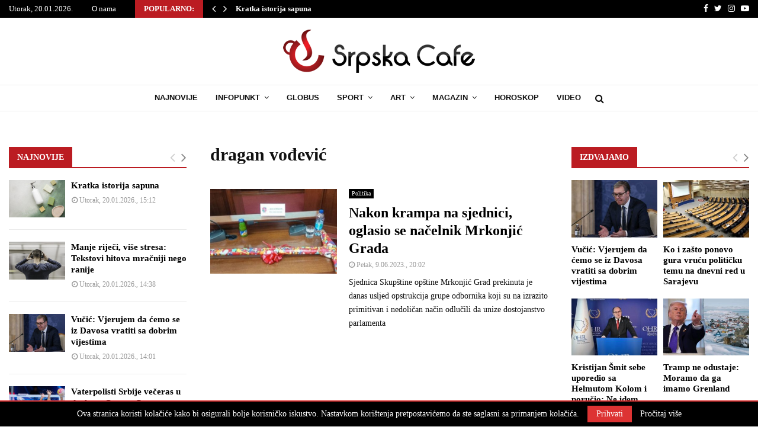

--- FILE ---
content_type: text/html; charset=UTF-8
request_url: https://srpskacafe.com/tag/dragan-vodjevic/
body_size: 24404
content:
<!DOCTYPE html>
<html lang="bs-BA">
<head>
	<meta charset="UTF-8">
		<meta name="viewport" content="width=device-width, initial-scale=1">
		<link rel="profile" href="http://gmpg.org/xfn/11">
	<meta name='robots' content='index, follow, max-image-preview:large, max-snippet:-1, max-video-preview:-1' />

	<!-- This site is optimized with the Yoast SEO plugin v26.5 - https://yoast.com/wordpress/plugins/seo/ -->
	<title>dragan vođević - Srpskacafe</title>
	<link rel="canonical" href="https://srpskacafe.com/tag/dragan-vodjevic/" />
	<meta property="og:locale" content="bs_BA" />
	<meta property="og:type" content="article" />
	<meta property="og:title" content="dragan vođević - Srpskacafe" />
	<meta property="og:url" content="https://srpskacafe.com/tag/dragan-vodjevic/" />
	<meta property="og:site_name" content="Srpskacafe" />
	<meta name="twitter:card" content="summary_large_image" />
	<script type="application/ld+json" class="yoast-schema-graph">{"@context":"https://schema.org","@graph":[{"@type":"CollectionPage","@id":"https://srpskacafe.com/tag/dragan-vodjevic/","url":"https://srpskacafe.com/tag/dragan-vodjevic/","name":"dragan vođević - Srpskacafe","isPartOf":{"@id":"https://srpskacafe.com/#website"},"primaryImageOfPage":{"@id":"https://srpskacafe.com/tag/dragan-vodjevic/#primaryimage"},"image":{"@id":"https://srpskacafe.com/tag/dragan-vodjevic/#primaryimage"},"thumbnailUrl":"https://srpskacafe.com/wp-content/uploads/2023/06/Screenshot_20230609-150049_Samsung-Internet-500x257-1.jpg","breadcrumb":{"@id":"https://srpskacafe.com/tag/dragan-vodjevic/#breadcrumb"},"inLanguage":"bs-BA"},{"@type":"ImageObject","inLanguage":"bs-BA","@id":"https://srpskacafe.com/tag/dragan-vodjevic/#primaryimage","url":"https://srpskacafe.com/wp-content/uploads/2023/06/Screenshot_20230609-150049_Samsung-Internet-500x257-1.jpg","contentUrl":"https://srpskacafe.com/wp-content/uploads/2023/06/Screenshot_20230609-150049_Samsung-Internet-500x257-1.jpg","width":720,"height":370,"caption":"Foto: Screenshot"},{"@type":"BreadcrumbList","@id":"https://srpskacafe.com/tag/dragan-vodjevic/#breadcrumb","itemListElement":[{"@type":"ListItem","position":1,"name":"Početna","item":"https://srpskacafe.com/"},{"@type":"ListItem","position":2,"name":"dragan vođević"}]},{"@type":"WebSite","@id":"https://srpskacafe.com/#website","url":"https://srpskacafe.com/","name":"Srpskacafe","description":"Ekskluzivne informacije","publisher":{"@id":"https://srpskacafe.com/#organization"},"potentialAction":[{"@type":"SearchAction","target":{"@type":"EntryPoint","urlTemplate":"https://srpskacafe.com/?s={search_term_string}"},"query-input":{"@type":"PropertyValueSpecification","valueRequired":true,"valueName":"search_term_string"}}],"inLanguage":"bs-BA"},{"@type":"Organization","@id":"https://srpskacafe.com/#organization","name":"Srpskacafe","url":"https://srpskacafe.com/","logo":{"@type":"ImageObject","inLanguage":"bs-BA","@id":"https://srpskacafe.com/#/schema/logo/image/","url":"https://srpskacafe.com/wp-content/uploads/2019/01/logo-sc.png","contentUrl":"https://srpskacafe.com/wp-content/uploads/2019/01/logo-sc.png","width":324,"height":73,"caption":"Srpskacafe"},"image":{"@id":"https://srpskacafe.com/#/schema/logo/image/"}}]}</script>
	<!-- / Yoast SEO plugin. -->


<link rel='dns-prefetch' href='//fonts.googleapis.com' />
<link rel="alternate" type="application/rss+xml" title="Srpskacafe &raquo; novosti" href="https://srpskacafe.com/feed/" />
<link rel="alternate" type="application/rss+xml" title="Srpskacafe &raquo;  novosti o komentarima" href="https://srpskacafe.com/comments/feed/" />
<link rel="alternate" type="application/rss+xml" title="Srpskacafe &raquo; dragan vođević  novosti o oznaci" href="https://srpskacafe.com/tag/dragan-vodjevic/feed/" />
<!-- srpskacafe.com is managing ads with Advanced Ads 2.0.14 – https://wpadvancedads.com/ --><script id="srpsk-ready">
			window.advanced_ads_ready=function(e,a){a=a||"complete";var d=function(e){return"interactive"===a?"loading"!==e:"complete"===e};d(document.readyState)?e():document.addEventListener("readystatechange",(function(a){d(a.target.readyState)&&e()}),{once:"interactive"===a})},window.advanced_ads_ready_queue=window.advanced_ads_ready_queue||[];		</script>
		<style id='wp-img-auto-sizes-contain-inline-css' type='text/css'>
img:is([sizes=auto i],[sizes^="auto," i]){contain-intrinsic-size:3000px 1500px}
/*# sourceURL=wp-img-auto-sizes-contain-inline-css */
</style>
<style id='wp-emoji-styles-inline-css' type='text/css'>

	img.wp-smiley, img.emoji {
		display: inline !important;
		border: none !important;
		box-shadow: none !important;
		height: 1em !important;
		width: 1em !important;
		margin: 0 0.07em !important;
		vertical-align: -0.1em !important;
		background: none !important;
		padding: 0 !important;
	}
/*# sourceURL=wp-emoji-styles-inline-css */
</style>
<style id='wp-block-library-inline-css' type='text/css'>
:root{--wp-block-synced-color:#7a00df;--wp-block-synced-color--rgb:122,0,223;--wp-bound-block-color:var(--wp-block-synced-color);--wp-editor-canvas-background:#ddd;--wp-admin-theme-color:#007cba;--wp-admin-theme-color--rgb:0,124,186;--wp-admin-theme-color-darker-10:#006ba1;--wp-admin-theme-color-darker-10--rgb:0,107,160.5;--wp-admin-theme-color-darker-20:#005a87;--wp-admin-theme-color-darker-20--rgb:0,90,135;--wp-admin-border-width-focus:2px}@media (min-resolution:192dpi){:root{--wp-admin-border-width-focus:1.5px}}.wp-element-button{cursor:pointer}:root .has-very-light-gray-background-color{background-color:#eee}:root .has-very-dark-gray-background-color{background-color:#313131}:root .has-very-light-gray-color{color:#eee}:root .has-very-dark-gray-color{color:#313131}:root .has-vivid-green-cyan-to-vivid-cyan-blue-gradient-background{background:linear-gradient(135deg,#00d084,#0693e3)}:root .has-purple-crush-gradient-background{background:linear-gradient(135deg,#34e2e4,#4721fb 50%,#ab1dfe)}:root .has-hazy-dawn-gradient-background{background:linear-gradient(135deg,#faaca8,#dad0ec)}:root .has-subdued-olive-gradient-background{background:linear-gradient(135deg,#fafae1,#67a671)}:root .has-atomic-cream-gradient-background{background:linear-gradient(135deg,#fdd79a,#004a59)}:root .has-nightshade-gradient-background{background:linear-gradient(135deg,#330968,#31cdcf)}:root .has-midnight-gradient-background{background:linear-gradient(135deg,#020381,#2874fc)}:root{--wp--preset--font-size--normal:16px;--wp--preset--font-size--huge:42px}.has-regular-font-size{font-size:1em}.has-larger-font-size{font-size:2.625em}.has-normal-font-size{font-size:var(--wp--preset--font-size--normal)}.has-huge-font-size{font-size:var(--wp--preset--font-size--huge)}.has-text-align-center{text-align:center}.has-text-align-left{text-align:left}.has-text-align-right{text-align:right}.has-fit-text{white-space:nowrap!important}#end-resizable-editor-section{display:none}.aligncenter{clear:both}.items-justified-left{justify-content:flex-start}.items-justified-center{justify-content:center}.items-justified-right{justify-content:flex-end}.items-justified-space-between{justify-content:space-between}.screen-reader-text{border:0;clip-path:inset(50%);height:1px;margin:-1px;overflow:hidden;padding:0;position:absolute;width:1px;word-wrap:normal!important}.screen-reader-text:focus{background-color:#ddd;clip-path:none;color:#444;display:block;font-size:1em;height:auto;left:5px;line-height:normal;padding:15px 23px 14px;text-decoration:none;top:5px;width:auto;z-index:100000}html :where(.has-border-color){border-style:solid}html :where([style*=border-top-color]){border-top-style:solid}html :where([style*=border-right-color]){border-right-style:solid}html :where([style*=border-bottom-color]){border-bottom-style:solid}html :where([style*=border-left-color]){border-left-style:solid}html :where([style*=border-width]){border-style:solid}html :where([style*=border-top-width]){border-top-style:solid}html :where([style*=border-right-width]){border-right-style:solid}html :where([style*=border-bottom-width]){border-bottom-style:solid}html :where([style*=border-left-width]){border-left-style:solid}html :where(img[class*=wp-image-]){height:auto;max-width:100%}:where(figure){margin:0 0 1em}html :where(.is-position-sticky){--wp-admin--admin-bar--position-offset:var(--wp-admin--admin-bar--height,0px)}@media screen and (max-width:600px){html :where(.is-position-sticky){--wp-admin--admin-bar--position-offset:0px}}

/*# sourceURL=wp-block-library-inline-css */
</style><style id='global-styles-inline-css' type='text/css'>
:root{--wp--preset--aspect-ratio--square: 1;--wp--preset--aspect-ratio--4-3: 4/3;--wp--preset--aspect-ratio--3-4: 3/4;--wp--preset--aspect-ratio--3-2: 3/2;--wp--preset--aspect-ratio--2-3: 2/3;--wp--preset--aspect-ratio--16-9: 16/9;--wp--preset--aspect-ratio--9-16: 9/16;--wp--preset--color--black: #000000;--wp--preset--color--cyan-bluish-gray: #abb8c3;--wp--preset--color--white: #ffffff;--wp--preset--color--pale-pink: #f78da7;--wp--preset--color--vivid-red: #cf2e2e;--wp--preset--color--luminous-vivid-orange: #ff6900;--wp--preset--color--luminous-vivid-amber: #fcb900;--wp--preset--color--light-green-cyan: #7bdcb5;--wp--preset--color--vivid-green-cyan: #00d084;--wp--preset--color--pale-cyan-blue: #8ed1fc;--wp--preset--color--vivid-cyan-blue: #0693e3;--wp--preset--color--vivid-purple: #9b51e0;--wp--preset--gradient--vivid-cyan-blue-to-vivid-purple: linear-gradient(135deg,rgb(6,147,227) 0%,rgb(155,81,224) 100%);--wp--preset--gradient--light-green-cyan-to-vivid-green-cyan: linear-gradient(135deg,rgb(122,220,180) 0%,rgb(0,208,130) 100%);--wp--preset--gradient--luminous-vivid-amber-to-luminous-vivid-orange: linear-gradient(135deg,rgb(252,185,0) 0%,rgb(255,105,0) 100%);--wp--preset--gradient--luminous-vivid-orange-to-vivid-red: linear-gradient(135deg,rgb(255,105,0) 0%,rgb(207,46,46) 100%);--wp--preset--gradient--very-light-gray-to-cyan-bluish-gray: linear-gradient(135deg,rgb(238,238,238) 0%,rgb(169,184,195) 100%);--wp--preset--gradient--cool-to-warm-spectrum: linear-gradient(135deg,rgb(74,234,220) 0%,rgb(151,120,209) 20%,rgb(207,42,186) 40%,rgb(238,44,130) 60%,rgb(251,105,98) 80%,rgb(254,248,76) 100%);--wp--preset--gradient--blush-light-purple: linear-gradient(135deg,rgb(255,206,236) 0%,rgb(152,150,240) 100%);--wp--preset--gradient--blush-bordeaux: linear-gradient(135deg,rgb(254,205,165) 0%,rgb(254,45,45) 50%,rgb(107,0,62) 100%);--wp--preset--gradient--luminous-dusk: linear-gradient(135deg,rgb(255,203,112) 0%,rgb(199,81,192) 50%,rgb(65,88,208) 100%);--wp--preset--gradient--pale-ocean: linear-gradient(135deg,rgb(255,245,203) 0%,rgb(182,227,212) 50%,rgb(51,167,181) 100%);--wp--preset--gradient--electric-grass: linear-gradient(135deg,rgb(202,248,128) 0%,rgb(113,206,126) 100%);--wp--preset--gradient--midnight: linear-gradient(135deg,rgb(2,3,129) 0%,rgb(40,116,252) 100%);--wp--preset--font-size--small: 12px;--wp--preset--font-size--medium: 20px;--wp--preset--font-size--large: 22px;--wp--preset--font-size--x-large: 42px;--wp--preset--font-size--normal: 16px;--wp--preset--font-size--huge: 32px;--wp--preset--spacing--20: 0.44rem;--wp--preset--spacing--30: 0.67rem;--wp--preset--spacing--40: 1rem;--wp--preset--spacing--50: 1.5rem;--wp--preset--spacing--60: 2.25rem;--wp--preset--spacing--70: 3.38rem;--wp--preset--spacing--80: 5.06rem;--wp--preset--shadow--natural: 6px 6px 9px rgba(0, 0, 0, 0.2);--wp--preset--shadow--deep: 12px 12px 50px rgba(0, 0, 0, 0.4);--wp--preset--shadow--sharp: 6px 6px 0px rgba(0, 0, 0, 0.2);--wp--preset--shadow--outlined: 6px 6px 0px -3px rgb(255, 255, 255), 6px 6px rgb(0, 0, 0);--wp--preset--shadow--crisp: 6px 6px 0px rgb(0, 0, 0);}:where(.is-layout-flex){gap: 0.5em;}:where(.is-layout-grid){gap: 0.5em;}body .is-layout-flex{display: flex;}.is-layout-flex{flex-wrap: wrap;align-items: center;}.is-layout-flex > :is(*, div){margin: 0;}body .is-layout-grid{display: grid;}.is-layout-grid > :is(*, div){margin: 0;}:where(.wp-block-columns.is-layout-flex){gap: 2em;}:where(.wp-block-columns.is-layout-grid){gap: 2em;}:where(.wp-block-post-template.is-layout-flex){gap: 1.25em;}:where(.wp-block-post-template.is-layout-grid){gap: 1.25em;}.has-black-color{color: var(--wp--preset--color--black) !important;}.has-cyan-bluish-gray-color{color: var(--wp--preset--color--cyan-bluish-gray) !important;}.has-white-color{color: var(--wp--preset--color--white) !important;}.has-pale-pink-color{color: var(--wp--preset--color--pale-pink) !important;}.has-vivid-red-color{color: var(--wp--preset--color--vivid-red) !important;}.has-luminous-vivid-orange-color{color: var(--wp--preset--color--luminous-vivid-orange) !important;}.has-luminous-vivid-amber-color{color: var(--wp--preset--color--luminous-vivid-amber) !important;}.has-light-green-cyan-color{color: var(--wp--preset--color--light-green-cyan) !important;}.has-vivid-green-cyan-color{color: var(--wp--preset--color--vivid-green-cyan) !important;}.has-pale-cyan-blue-color{color: var(--wp--preset--color--pale-cyan-blue) !important;}.has-vivid-cyan-blue-color{color: var(--wp--preset--color--vivid-cyan-blue) !important;}.has-vivid-purple-color{color: var(--wp--preset--color--vivid-purple) !important;}.has-black-background-color{background-color: var(--wp--preset--color--black) !important;}.has-cyan-bluish-gray-background-color{background-color: var(--wp--preset--color--cyan-bluish-gray) !important;}.has-white-background-color{background-color: var(--wp--preset--color--white) !important;}.has-pale-pink-background-color{background-color: var(--wp--preset--color--pale-pink) !important;}.has-vivid-red-background-color{background-color: var(--wp--preset--color--vivid-red) !important;}.has-luminous-vivid-orange-background-color{background-color: var(--wp--preset--color--luminous-vivid-orange) !important;}.has-luminous-vivid-amber-background-color{background-color: var(--wp--preset--color--luminous-vivid-amber) !important;}.has-light-green-cyan-background-color{background-color: var(--wp--preset--color--light-green-cyan) !important;}.has-vivid-green-cyan-background-color{background-color: var(--wp--preset--color--vivid-green-cyan) !important;}.has-pale-cyan-blue-background-color{background-color: var(--wp--preset--color--pale-cyan-blue) !important;}.has-vivid-cyan-blue-background-color{background-color: var(--wp--preset--color--vivid-cyan-blue) !important;}.has-vivid-purple-background-color{background-color: var(--wp--preset--color--vivid-purple) !important;}.has-black-border-color{border-color: var(--wp--preset--color--black) !important;}.has-cyan-bluish-gray-border-color{border-color: var(--wp--preset--color--cyan-bluish-gray) !important;}.has-white-border-color{border-color: var(--wp--preset--color--white) !important;}.has-pale-pink-border-color{border-color: var(--wp--preset--color--pale-pink) !important;}.has-vivid-red-border-color{border-color: var(--wp--preset--color--vivid-red) !important;}.has-luminous-vivid-orange-border-color{border-color: var(--wp--preset--color--luminous-vivid-orange) !important;}.has-luminous-vivid-amber-border-color{border-color: var(--wp--preset--color--luminous-vivid-amber) !important;}.has-light-green-cyan-border-color{border-color: var(--wp--preset--color--light-green-cyan) !important;}.has-vivid-green-cyan-border-color{border-color: var(--wp--preset--color--vivid-green-cyan) !important;}.has-pale-cyan-blue-border-color{border-color: var(--wp--preset--color--pale-cyan-blue) !important;}.has-vivid-cyan-blue-border-color{border-color: var(--wp--preset--color--vivid-cyan-blue) !important;}.has-vivid-purple-border-color{border-color: var(--wp--preset--color--vivid-purple) !important;}.has-vivid-cyan-blue-to-vivid-purple-gradient-background{background: var(--wp--preset--gradient--vivid-cyan-blue-to-vivid-purple) !important;}.has-light-green-cyan-to-vivid-green-cyan-gradient-background{background: var(--wp--preset--gradient--light-green-cyan-to-vivid-green-cyan) !important;}.has-luminous-vivid-amber-to-luminous-vivid-orange-gradient-background{background: var(--wp--preset--gradient--luminous-vivid-amber-to-luminous-vivid-orange) !important;}.has-luminous-vivid-orange-to-vivid-red-gradient-background{background: var(--wp--preset--gradient--luminous-vivid-orange-to-vivid-red) !important;}.has-very-light-gray-to-cyan-bluish-gray-gradient-background{background: var(--wp--preset--gradient--very-light-gray-to-cyan-bluish-gray) !important;}.has-cool-to-warm-spectrum-gradient-background{background: var(--wp--preset--gradient--cool-to-warm-spectrum) !important;}.has-blush-light-purple-gradient-background{background: var(--wp--preset--gradient--blush-light-purple) !important;}.has-blush-bordeaux-gradient-background{background: var(--wp--preset--gradient--blush-bordeaux) !important;}.has-luminous-dusk-gradient-background{background: var(--wp--preset--gradient--luminous-dusk) !important;}.has-pale-ocean-gradient-background{background: var(--wp--preset--gradient--pale-ocean) !important;}.has-electric-grass-gradient-background{background: var(--wp--preset--gradient--electric-grass) !important;}.has-midnight-gradient-background{background: var(--wp--preset--gradient--midnight) !important;}.has-small-font-size{font-size: var(--wp--preset--font-size--small) !important;}.has-medium-font-size{font-size: var(--wp--preset--font-size--medium) !important;}.has-large-font-size{font-size: var(--wp--preset--font-size--large) !important;}.has-x-large-font-size{font-size: var(--wp--preset--font-size--x-large) !important;}
/*# sourceURL=global-styles-inline-css */
</style>

<style id='classic-theme-styles-inline-css' type='text/css'>
/*! This file is auto-generated */
.wp-block-button__link{color:#fff;background-color:#32373c;border-radius:9999px;box-shadow:none;text-decoration:none;padding:calc(.667em + 2px) calc(1.333em + 2px);font-size:1.125em}.wp-block-file__button{background:#32373c;color:#fff;text-decoration:none}
/*# sourceURL=/wp-includes/css/classic-themes.min.css */
</style>
<link rel='stylesheet' id='pencisc-css' href='https://srpskacafe.com/wp-content/plugins/penci-framework/assets/css/single-shortcode.css?ver=6.9' type='text/css' media='all' />
<link rel='stylesheet' id='penci-font-awesome-css' href='https://srpskacafe.com/wp-content/themes/pennews/css/font-awesome.min.css?ver=4.5.2' type='text/css' media='all' />
<link rel='stylesheet' id='penci-fonts-css' href='//fonts.googleapis.com/css?family=Roboto%3A300%2C300italic%2C400%2C400italic%2C500%2C500italic%2C700%2C700italic%2C800%2C800italic%7CMukta+Vaani%3A300%2C300italic%2C400%2C400italic%2C500%2C500italic%2C700%2C700italic%2C800%2C800italic%7COswald%3A300%2C300italic%2C400%2C400italic%2C500%2C500italic%2C700%2C700italic%2C800%2C800italic%7CTeko%3A300%2C300italic%2C400%2C400italic%2C500%2C500italic%2C700%2C700italic%2C800%2C800italic%7CUltra%3A300%2C300italic%2C400%2C400italic%2C500%2C500italic%2C700%2C700italic%2C800%2C800italic%7CGeorgia%3A300%2C300italic%2C400%2C400italic%2C500%2C500italic%2C700%2C700italic%2C800%2C800italic%7COpen+Sans%3A300%2C300italic%2C400%2C400italic%2C500%2C500italic%2C700%2C700italic%2C800%2C800italic%7CArial%3A300%2C300italic%2C400%2C400italic%2C500%2C500italic%2C700%2C700italic%2C800%2C800italic%3A300%2C300italic%2C400%2C400italic%2C500%2C500italic%2C700%2C700italic%2C800%2C800italic%26subset%3Dcyrillic%2Ccyrillic-ext%2Cgreek%2Cgreek-ext%2Clatin-ext' type='text/css' media='all' />
<link rel='stylesheet' id='penci-style-css' href='https://srpskacafe.com/wp-content/themes/pennews/style.css?ver=6.4' type='text/css' media='all' />
<style id='penci-style-inline-css' type='text/css'>
.penci-block-vc.style-title-13:not(.footer-widget).style-title-center .penci-block-heading {border-right: 10px solid transparent; border-left: 10px solid transparent; }.site-branding h1, .site-branding h2 {margin: 0;}.penci-schema-markup { display: none !important; }.penci-entry-media .twitter-video { max-width: none !important; margin: 0 !important; }.penci-entry-media .fb-video { margin-bottom: 0; }.penci-entry-media .post-format-meta > iframe { vertical-align: top; }.penci-single-style-6 .penci-entry-media-top.penci-video-format-dailymotion:after, .penci-single-style-6 .penci-entry-media-top.penci-video-format-facebook:after, .penci-single-style-6 .penci-entry-media-top.penci-video-format-vimeo:after, .penci-single-style-6 .penci-entry-media-top.penci-video-format-twitter:after, .penci-single-style-7 .penci-entry-media-top.penci-video-format-dailymotion:after, .penci-single-style-7 .penci-entry-media-top.penci-video-format-facebook:after, .penci-single-style-7 .penci-entry-media-top.penci-video-format-vimeo:after, .penci-single-style-7 .penci-entry-media-top.penci-video-format-twitter:after { content: none; } .penci-single-style-5 .penci-entry-media.penci-video-format-dailymotion:after, .penci-single-style-5 .penci-entry-media.penci-video-format-facebook:after, .penci-single-style-5 .penci-entry-media.penci-video-format-vimeo:after, .penci-single-style-5 .penci-entry-media.penci-video-format-twitter:after { content: none; }@media screen and (max-width: 960px) { .penci-insta-thumb ul.thumbnails.penci_col_5 li, .penci-insta-thumb ul.thumbnails.penci_col_6 li { width: 33.33% !important; } .penci-insta-thumb ul.thumbnails.penci_col_7 li, .penci-insta-thumb ul.thumbnails.penci_col_8 li, .penci-insta-thumb ul.thumbnails.penci_col_9 li, .penci-insta-thumb ul.thumbnails.penci_col_10 li { width: 25% !important; } }.site-header.header--s12 .penci-menu-toggle-wapper,.site-header.header--s12 .header__social-search { flex: 1; }.site-header.header--s5 .site-branding {  padding-right: 0;margin-right: 40px; }.penci-block_37 .penci_post-meta { padding-top: 8px; }.penci-block_37 .penci-post-excerpt + .penci_post-meta { padding-top: 0; }.penci-hide-text-votes { display: none; }.penci-usewr-review {  border-top: 1px solid #ececec; }.penci-review-score {top: 5px; position: relative; }.penci-social-counter.penci-social-counter--style-3 .penci-social__empty a, .penci-social-counter.penci-social-counter--style-4 .penci-social__empty a, .penci-social-counter.penci-social-counter--style-5 .penci-social__empty a, .penci-social-counter.penci-social-counter--style-6 .penci-social__empty a { display: flex; justify-content: center; align-items: center; }.penci-block-error { padding: 0 20px 20px; }@media screen and (min-width: 1240px){ .penci_dis_padding_bw .penci-content-main.penci-col-4:nth-child(3n+2) { padding-right: 15px; padding-left: 15px; }}.bos_searchbox_widget_class.penci-vc-column-1 #flexi_searchbox #b_searchboxInc .b_submitButton_wrapper{ padding-top: 10px; padding-bottom: 10px; }.mfp-image-holder .mfp-close, .mfp-iframe-holder .mfp-close { background: transparent; border-color: transparent; }h1, h2, h3, h4, h5, h6,.error404 .page-title,
		.error404 .penci-block-vc .penci-block__title, .footer__bottom.style-2 .block-title {font-family: Georgia, serif}h1, h2, h3, h4, h5, h6,.error404 .page-title,
		 .error404 .penci-block-vc .penci-block__title, .product_list_widget .product-title, .footer__bottom.style-2 .block-title {font-weight: 600}.penci-block-vc .penci-block__title, .penci-menu-hbg .penci-block-vc .penci-block__title, .penci-menu-hbg-widgets .menu-hbg-title{ font-family:Georgia, serif; }.penci-block-vc .penci-block__title, .penci-menu-hbg .penci-block-vc .penci-block__title, .penci-menu-hbg-widgets .menu-hbg-title{ font-weight:700; }body, button, input, select, textarea,.woocommerce ul.products li.product .button,#site-navigation .penci-megamenu .penci-mega-thumbnail .mega-cat-name{font-family: Georgia, serif}.single .entry-content,.page .entry-content{ font-size:17px; }.penci-topbar h3, .penci-topbar, .penci-topbar ul.menu>li>a,.penci-topbar ul.menu li ul.sub-menu li a,.penci-topbar ul.topbar__logout li a, .topbar_weather .penci-weather-degrees{ font-size: 13px; }.topbar__trending{ width:800px ; }.penci-topbar a:hover , .penci-topbar ul li a:hover{ color:#bb1c22 ; }.topbar__social-media a:hover{ color:#bb1c22 ; }.penci-topbar ul.menu li ul.sub-menu li a:hover{ color:#bb1c22 ; }.penci-topbar .topbar__trending .headline-title{ background-color:#bb1c22 ; }.site-header .site-branding,.header__top .site-branding{ padding-top:20px !important; }.site-header .site-branding,.header__top .site-branding{ padding-bottom:20px !important; }.site-description{ font-family: 'Open Sans', sans-serif;font-weight: 600; }.main-navigation > ul:not(.children) > li.highlight-button{ min-height: 45px; }.site-header,.main-navigation > ul:not(.children) > li > a,.site-header.header--s7 .main-navigation > ul:not(.children) > li > a,.search-click,.penci-menuhbg-wapper,.header__social-media,.site-header.header--s7,.site-header.header--s1 .site-branding .site-title,.site-header.header--s7 .site-branding .site-title,.site-header.header--s10 .site-branding .site-title,.site-header.header--s5 .site-branding .site-title{ line-height: 44px; min-height: 45px; }.site-header.header--s7 .custom-logo, .site-header.header--s10 .custom-logo,.site-header.header--s11 .custom-logo, .site-header.header--s1 .custom-logo, .site-header.header--s5 .custom-logo { max-height: 41px; }.main-navigation a,.mobile-sidebar .primary-menu-mobile li a, .penci-menu-hbg .primary-menu-mobile li a{ font-family: Arial, Helvetica, sans-serif; }.main-navigation a,.mobile-sidebar .primary-menu-mobile li a, .penci-menu-hbg .primary-menu-mobile li a{ font-weight: 700; }.main-navigation > ul:not(.children) > li > a{ font-size: 13px; }#site-navigation .penci-megamenu .penci-mega-child-categories a{ font-size: 12px; }#site-navigation .penci-megamenu .penci-mega-date{ font-size: 11px; }.penci-archive .penci-archive__content .penci-post-item .entry-title{ font-size:24px; }.penci-menu-hbg-widgets .menu-hbg-title { font-family:Georgia, serif }
		.woocommerce div.product .related > h2,.woocommerce div.product .upsells > h2,
		.post-title-box .post-box-title,.site-content #respond h3,.site-content .widget-title,
		.site-content .widgettitle,
		body.page-template-full-width.page-paged-2 .site-content .widget.penci-block-vc .penci-block__title,
		body:not( .page-template-full-width ) .site-content .widget.penci-block-vc .penci-block__title{ font-size:14px !important;font-weight:600 !important;font-family:Georgia, serif !important; }.penci-popup-login-register .penci-login-container a:hover{ color:#bb1c22 ; }.penci-popup-login-register .penci-login-container .penci-login input[type="submit"]{ background-color:#bb1c22 ; }body{ background-color: #fff; }.penci_dis_padding_bw .penci-block-vc.style-title-11:not(.footer-widget) .penci-block__title a,
		.penci_dis_padding_bw .penci-block-vc.style-title-11:not(.footer-widget) .penci-block__title span, 
		.penci_dis_padding_bw .penci-block-vc.style-title-11:not(.footer-widget) .penci-subcat-filter, 
		.penci_dis_padding_bw .penci-block-vc.style-title-11:not(.footer-widget) .penci-slider-nav{ background-color:#ffffff; }body, input, select, textarea,
			.widget.widget_display_replies li, .widget.widget_display_topics li,
			.widget ul li,
			.error404 .page-title,
			.entry-content .penci-recipe-heading h2,
			.entry-content .penci-recipe-title,
			#respond h3,.penci-review-text,#respond textarea, .wpcf7 textarea,
			.woocommerce .woocommerce-product-search input[type="search"],
			.woocommerce nav.woocommerce-pagination ul li a, .woocommerce nav.woocommerce-pagination ul li span,
			.woocommerce table.shop_table th,
			.woocommerce-page form .form-row .input-text,
			.select2-container--default .select2-selection--single .select2-selection__rendered,
			#respond label, .wpcf7 label,
			.mc4wp-form,
			#bbpress-forums li.bbp-body ul.forum li.bbp-forum-topic-count, #bbpress-forums li.bbp-body ul.forum li.bbp-forum-reply-count,
			#bbpress-forums li.bbp-body ul.forum li.bbp-forum-freshness, #bbpress-forums li.bbp-body ul.forum li.bbp-forum-freshness a, 
			#bbpress-forums li.bbp-body ul.topic li.bbp-forum-topic-count, #bbpress-forums li.bbp-body ul.topic li.bbp-topic-voice-count,
			#bbpress-forums li.bbp-body ul.topic li.bbp-forum-reply-count, #bbpress-forums li.bbp-body ul.topic li.bbp-topic-freshness > a,
			#bbpress-forums li.bbp-body ul.topic li.bbp-topic-freshness, #bbpress-forums li.bbp-body ul.topic li.bbp-topic-reply-count,
			div.bbp-template-notice, div.indicator-hint,
			#bbpress-forums fieldset.bbp-form legend,
			.entry-content code, .wpb_text_column code, .entry-content blockquote.wp-block-quote p, .entry-content blockquote.wp-block-quote p,
			.penci_dark_layout blockquote.style-3, .penci_dark_layout blockquote.style-3 p,
			.penci_dark_layout blockquote.style-2,.penci_dark_layout blockquote.style-2 p,
			.wpb_text_column blockquote.wp-block-quote p, .wpb_text_column blockquote.wp-block-quote p,
			.widget.widget_display_views li, .widget.widget_display_forums li, .widget.widget_layered_nav li,
			.widget.widget_product_categories li, .widget.widget_categories li, .widget.widget_archive li,
			.widget.widget_pages li, .widget.widget_meta li, .wp-block-pullquote{ color:#111111 }.buy-button{ background-color:#bb1c22 !important; }.penci-menuhbg-toggle:hover .lines-button:after,.penci-menuhbg-toggle:hover .penci-lines:before,.penci-menuhbg-toggle:hover .penci-lines:after.penci-login-container a,.penci_list_shortcode li:before,.footer__sidebars .penci-block-vc .penci__post-title a:hover,.penci-viewall-results a:hover,.post-entry .penci-portfolio-filter ul li.active a, .penci-portfolio-filter ul li.active a,.penci-ajax-search-results-wrapper .penci__post-title a:hover{ color: #bb1c22; }.penci-tweets-widget-content .icon-tweets,.penci-tweets-widget-content .tweet-intents a,.penci-tweets-widget-content .tweet-intents span:after,.woocommerce .star-rating span,.woocommerce .comment-form p.stars a:hover,.woocommerce div.product .woocommerce-tabs ul.tabs li a:hover,.penci-subcat-list .flexMenu-viewMore:hover a, .penci-subcat-list .flexMenu-viewMore:focus a,.penci-subcat-list .flexMenu-viewMore .flexMenu-popup .penci-subcat-item a:hover,.penci-owl-carousel-style .owl-dot.active span, .penci-owl-carousel-style .owl-dot:hover span,.penci-owl-carousel-slider .owl-dot.active span,.penci-owl-carousel-slider .owl-dot:hover span{ color: #bb1c22; }.penci-owl-carousel-slider .owl-dot.active span,.penci-owl-carousel-slider .owl-dot:hover span{ background-color: #bb1c22; }blockquote, q,.penci-post-pagination a:hover,a:hover,.penci-entry-meta a:hover,.penci-portfolio-below_img .inner-item-portfolio .portfolio-desc a:hover h3,.main-navigation.penci_disable_padding_menu > ul:not(.children) > li:hover > a,.main-navigation.penci_disable_padding_menu > ul:not(.children) > li:active > a,.main-navigation.penci_disable_padding_menu > ul:not(.children) > li.current-menu-item > a,.main-navigation.penci_disable_padding_menu > ul:not(.children) > li.current-menu-ancestor > a,.main-navigation.penci_disable_padding_menu > ul:not(.children) > li.current-category-ancestor > a,.site-header.header--s11 .main-navigation.penci_enable_line_menu .menu > li:hover > a,.site-header.header--s11 .main-navigation.penci_enable_line_menu .menu > li:active > a,.site-header.header--s11 .main-navigation.penci_enable_line_menu .menu > li.current-menu-item > a,.main-navigation.penci_disable_padding_menu ul.menu > li > a:hover,.main-navigation ul li:hover > a,.main-navigation ul li:active > a,.main-navigation li.current-menu-item > a,#site-navigation .penci-megamenu .penci-mega-child-categories a.cat-active,#site-navigation .penci-megamenu .penci-content-megamenu .penci-mega-latest-posts .penci-mega-post a:not(.mega-cat-name):hover,.penci-post-pagination h5 a:hover{ color: #bb1c22; }.main-navigation.penci_disable_padding_menu > ul:not(.children) > li.highlight-button > a{ color: #bb1c22;border-color: #bb1c22; }.main-navigation.penci_disable_padding_menu > ul:not(.children) > li.highlight-button:hover > a,.main-navigation.penci_disable_padding_menu > ul:not(.children) > li.highlight-button:active > a,.main-navigation.penci_disable_padding_menu > ul:not(.children) > li.highlight-button.current-category-ancestor > a,.main-navigation.penci_disable_padding_menu > ul:not(.children) > li.highlight-button.current-category-ancestor > a,.main-navigation.penci_disable_padding_menu > ul:not(.children) > li.highlight-button.current-menu-ancestor > a,.main-navigation.penci_disable_padding_menu > ul:not(.children) > li.highlight-button.current-menu-item > a{ border-color: #bb1c22; }.penci-menu-hbg .primary-menu-mobile li a:hover,.penci-menu-hbg .primary-menu-mobile li.toggled-on > a,.penci-menu-hbg .primary-menu-mobile li.toggled-on > .dropdown-toggle,.penci-menu-hbg .primary-menu-mobile li.current-menu-item > a,.penci-menu-hbg .primary-menu-mobile li.current-menu-item > .dropdown-toggle,.mobile-sidebar .primary-menu-mobile li a:hover,.mobile-sidebar .primary-menu-mobile li.toggled-on-first > a,.mobile-sidebar .primary-menu-mobile li.toggled-on > a,.mobile-sidebar .primary-menu-mobile li.toggled-on > .dropdown-toggle,.mobile-sidebar .primary-menu-mobile li.current-menu-item > a,.mobile-sidebar .primary-menu-mobile li.current-menu-item > .dropdown-toggle,.mobile-sidebar #sidebar-nav-logo a,.mobile-sidebar #sidebar-nav-logo a:hover.mobile-sidebar #sidebar-nav-logo:before,.penci-recipe-heading a.penci-recipe-print,.widget a:hover,.widget.widget_recent_entries li a:hover, .widget.widget_recent_comments li a:hover, .widget.widget_meta li a:hover,.penci-topbar a:hover,.penci-topbar ul li:hover,.penci-topbar ul li a:hover,.penci-topbar ul.menu li ul.sub-menu li a:hover,.site-branding a, .site-branding .site-title{ color: #bb1c22; }.penci-viewall-results a:hover,.penci-ajax-search-results-wrapper .penci__post-title a:hover,.header__search_dis_bg .search-click:hover,.header__social-media a:hover,.penci-login-container .link-bottom a,.error404 .page-content a,.penci-no-results .search-form .search-submit:hover,.error404 .page-content .search-form .search-submit:hover,.penci_breadcrumbs a:hover, .penci_breadcrumbs a:hover span,.penci-archive .entry-meta a:hover,.penci-caption-above-img .wp-caption a:hover,.penci-author-content .author-social:hover,.entry-content a,.comment-content a,.penci-page-style-5 .penci-active-thumb .penci-entry-meta a:hover,.penci-single-style-5 .penci-active-thumb .penci-entry-meta a:hover{ color: #bb1c22; }blockquote:not(.wp-block-quote).style-2:before{ background-color: transparent; }blockquote.style-2:before,blockquote:not(.wp-block-quote),blockquote.style-2 cite, blockquote.style-2 .author,blockquote.style-3 cite, blockquote.style-3 .author,.woocommerce ul.products li.product .price,.woocommerce ul.products li.product .price ins,.woocommerce div.product p.price ins,.woocommerce div.product span.price ins, .woocommerce div.product p.price, .woocommerce div.product span.price,.woocommerce div.product .entry-summary div[itemprop="description"] blockquote:before, .woocommerce div.product .woocommerce-tabs #tab-description blockquote:before,.woocommerce-product-details__short-description blockquote:before,.woocommerce div.product .entry-summary div[itemprop="description"] blockquote cite, .woocommerce div.product .entry-summary div[itemprop="description"] blockquote .author,.woocommerce div.product .woocommerce-tabs #tab-description blockquote cite, .woocommerce div.product .woocommerce-tabs #tab-description blockquote .author,.woocommerce div.product .product_meta > span a:hover,.woocommerce div.product .woocommerce-tabs ul.tabs li.active{ color: #bb1c22; }.woocommerce #respond input#submit.alt.disabled:hover,.woocommerce #respond input#submit.alt:disabled:hover,.woocommerce #respond input#submit.alt:disabled[disabled]:hover,.woocommerce a.button.alt.disabled,.woocommerce a.button.alt.disabled:hover,.woocommerce a.button.alt:disabled,.woocommerce a.button.alt:disabled:hover,.woocommerce a.button.alt:disabled[disabled],.woocommerce a.button.alt:disabled[disabled]:hover,.woocommerce button.button.alt.disabled,.woocommerce button.button.alt.disabled:hover,.woocommerce button.button.alt:disabled,.woocommerce button.button.alt:disabled:hover,.woocommerce button.button.alt:disabled[disabled],.woocommerce button.button.alt:disabled[disabled]:hover,.woocommerce input.button.alt.disabled,.woocommerce input.button.alt.disabled:hover,.woocommerce input.button.alt:disabled,.woocommerce input.button.alt:disabled:hover,.woocommerce input.button.alt:disabled[disabled],.woocommerce input.button.alt:disabled[disabled]:hover{ background-color: #bb1c22; }.woocommerce ul.cart_list li .amount, .woocommerce ul.product_list_widget li .amount,.woocommerce table.shop_table td.product-name a:hover,.woocommerce-cart .cart-collaterals .cart_totals table td .amount,.woocommerce .woocommerce-info:before,.woocommerce form.checkout table.shop_table .order-total .amount,.post-entry .penci-portfolio-filter ul li a:hover,.post-entry .penci-portfolio-filter ul li.active a,.penci-portfolio-filter ul li a:hover,.penci-portfolio-filter ul li.active a,#bbpress-forums li.bbp-body ul.forum li.bbp-forum-info a:hover,#bbpress-forums li.bbp-body ul.topic li.bbp-topic-title a:hover,#bbpress-forums li.bbp-body ul.forum li.bbp-forum-info .bbp-forum-content a,#bbpress-forums li.bbp-body ul.topic p.bbp-topic-meta a,#bbpress-forums .bbp-breadcrumb a:hover, #bbpress-forums .bbp-breadcrumb .bbp-breadcrumb-current:hover,#bbpress-forums .bbp-forum-freshness a:hover,#bbpress-forums .bbp-topic-freshness a:hover{ color: #bb1c22; }.footer__bottom a,.footer__logo a, .footer__logo a:hover,.site-info a,.site-info a:hover,.sub-footer-menu li a:hover,.footer__sidebars a:hover,.penci-block-vc .social-buttons a:hover,.penci-inline-related-posts .penci_post-meta a:hover,.penci__general-meta .penci_post-meta a:hover,.penci-block_video.style-1 .penci_post-meta a:hover,.penci-block_video.style-7 .penci_post-meta a:hover,.penci-block-vc .penci-block__title a:hover,.penci-block-vc.style-title-2 .penci-block__title a:hover,.penci-block-vc.style-title-2:not(.footer-widget) .penci-block__title a:hover,.penci-block-vc.style-title-4 .penci-block__title a:hover,.penci-block-vc.style-title-4:not(.footer-widget) .penci-block__title a:hover,.penci-block-vc .penci-subcat-filter .penci-subcat-item a.active, .penci-block-vc .penci-subcat-filter .penci-subcat-item a:hover ,.penci-block_1 .penci_post-meta a:hover,.penci-inline-related-posts.penci-irp-type-grid .penci__post-title:hover{ color: #bb1c22; }.penci-block_10 .penci-posted-on a,.penci-block_10 .penci-block__title a:hover,.penci-block_10 .penci__post-title a:hover,.penci-block_26 .block26_first_item .penci__post-title:hover,.penci-block_30 .penci_post-meta a:hover,.penci-block_33 .block33_big_item .penci_post-meta a:hover,.penci-block_36 .penci-chart-text,.penci-block_video.style-1 .block_video_first_item.penci-title-ab-img .penci_post_content a:hover,.penci-block_video.style-1 .block_video_first_item.penci-title-ab-img .penci_post-meta a:hover,.penci-block_video.style-6 .penci__post-title:hover,.penci-block_video.style-7 .penci__post-title:hover,.penci-owl-featured-area.style-12 .penci-small_items h3 a:hover,.penci-owl-featured-area.style-12 .penci-small_items .penci-slider__meta a:hover ,.penci-owl-featured-area.style-12 .penci-small_items .owl-item.current h3 a,.penci-owl-featured-area.style-13 .penci-small_items h3 a:hover,.penci-owl-featured-area.style-13 .penci-small_items .penci-slider__meta a:hover,.penci-owl-featured-area.style-13 .penci-small_items .owl-item.current h3 a,.penci-owl-featured-area.style-14 .penci-small_items h3 a:hover,.penci-owl-featured-area.style-14 .penci-small_items .penci-slider__meta a:hover ,.penci-owl-featured-area.style-14 .penci-small_items .owl-item.current h3 a,.penci-owl-featured-area.style-17 h3 a:hover,.penci-owl-featured-area.style-17 .penci-slider__meta a:hover,.penci-fslider28-wrapper.penci-block-vc .penci-slider-nav a:hover,.penci-videos-playlist .penci-video-nav .penci-video-playlist-item .penci-video-play-icon,.penci-videos-playlist .penci-video-nav .penci-video-playlist-item.is-playing { color: #bb1c22; }.penci-block_video.style-7 .penci_post-meta a:hover,.penci-ajax-more.disable_bg_load_more .penci-ajax-more-button:hover, .penci-ajax-more.disable_bg_load_more .penci-block-ajax-more-button:hover{ color: #bb1c22; }.site-main #buddypress input[type=submit]:hover,.site-main #buddypress div.generic-button a:hover,.site-main #buddypress .comment-reply-link:hover,.site-main #buddypress a.button:hover,.site-main #buddypress a.button:focus,.site-main #buddypress ul.button-nav li a:hover,.site-main #buddypress ul.button-nav li.current a,.site-main #buddypress .dir-search input[type=submit]:hover, .site-main #buddypress .groups-members-search input[type=submit]:hover,.site-main #buddypress div.item-list-tabs ul li.selected a,.site-main #buddypress div.item-list-tabs ul li.current a,.site-main #buddypress div.item-list-tabs ul li a:hover{ border-color: #bb1c22;background-color: #bb1c22; }.site-main #buddypress table.notifications thead tr, .site-main #buddypress table.notifications-settings thead tr,.site-main #buddypress table.profile-settings thead tr, .site-main #buddypress table.profile-fields thead tr,.site-main #buddypress table.profile-settings thead tr, .site-main #buddypress table.profile-fields thead tr,.site-main #buddypress table.wp-profile-fields thead tr, .site-main #buddypress table.messages-notices thead tr,.site-main #buddypress table.forum thead tr{ border-color: #bb1c22;background-color: #bb1c22; }.site-main .bbp-pagination-links a:hover, .site-main .bbp-pagination-links span.current,#buddypress div.item-list-tabs:not(#subnav) ul li.selected a, #buddypress div.item-list-tabs:not(#subnav) ul li.current a, #buddypress div.item-list-tabs:not(#subnav) ul li a:hover,#buddypress ul.item-list li div.item-title a, #buddypress ul.item-list li h4 a,div.bbp-template-notice a,#bbpress-forums li.bbp-body ul.topic li.bbp-topic-title a,#bbpress-forums li.bbp-body .bbp-forums-list li,.site-main #buddypress .activity-header a:first-child, #buddypress .comment-meta a:first-child, #buddypress .acomment-meta a:first-child{ color: #bb1c22 !important; }.single-tribe_events .tribe-events-schedule .tribe-events-cost{ color: #bb1c22; }.tribe-events-list .tribe-events-loop .tribe-event-featured,#tribe-events .tribe-events-button,#tribe-events .tribe-events-button:hover,#tribe_events_filters_wrapper input[type=submit],.tribe-events-button, .tribe-events-button.tribe-active:hover,.tribe-events-button.tribe-inactive,.tribe-events-button:hover,.tribe-events-calendar td.tribe-events-present div[id*=tribe-events-daynum-],.tribe-events-calendar td.tribe-events-present div[id*=tribe-events-daynum-]>a,#tribe-bar-form .tribe-bar-submit input[type=submit]:hover{ background-color: #bb1c22; }.woocommerce span.onsale,.show-search:after,select option:focus,.woocommerce .widget_shopping_cart p.buttons a:hover, .woocommerce.widget_shopping_cart p.buttons a:hover, .woocommerce .widget_price_filter .price_slider_amount .button:hover, .woocommerce div.product form.cart .button:hover,.woocommerce .widget_price_filter .ui-slider .ui-slider-handle,.penci-block-vc.style-title-2:not(.footer-widget) .penci-block__title a, .penci-block-vc.style-title-2:not(.footer-widget) .penci-block__title span,.penci-block-vc.style-title-3:not(.footer-widget) .penci-block-heading:after,.penci-block-vc.style-title-4:not(.footer-widget) .penci-block__title a, .penci-block-vc.style-title-4:not(.footer-widget) .penci-block__title span,.penci-archive .penci-archive__content .penci-cat-links a:hover,.mCSB_scrollTools .mCSB_dragger .mCSB_dragger_bar,.penci-block-vc .penci-cat-name:hover,#buddypress .activity-list li.load-more, #buddypress .activity-list li.load-newest,#buddypress .activity-list li.load-more:hover, #buddypress .activity-list li.load-newest:hover,.site-main #buddypress button:hover, .site-main #buddypress a.button:hover, .site-main #buddypress input[type=button]:hover, .site-main #buddypress input[type=reset]:hover{ background-color: #bb1c22; }.penci-block-vc.style-title-grid:not(.footer-widget) .penci-block__title span, .penci-block-vc.style-title-grid:not(.footer-widget) .penci-block__title a,.penci-block-vc .penci_post_thumb:hover .penci-cat-name,.mCSB_scrollTools .mCSB_dragger:active .mCSB_dragger_bar,.mCSB_scrollTools .mCSB_dragger.mCSB_dragger_onDrag .mCSB_dragger_bar,.main-navigation > ul:not(.children) > li:hover > a,.main-navigation > ul:not(.children) > li:active > a,.main-navigation > ul:not(.children) > li.current-menu-item > a,.main-navigation.penci_enable_line_menu > ul:not(.children) > li > a:before,.main-navigation a:hover,#site-navigation .penci-megamenu .penci-mega-thumbnail .mega-cat-name:hover,#site-navigation .penci-megamenu .penci-mega-thumbnail:hover .mega-cat-name,.penci-review-process span,.penci-review-score-total,.topbar__trending .headline-title,.header__search:not(.header__search_dis_bg) .search-click,.cart-icon span.items-number{ background-color: #bb1c22; }.login__form .login__form__login-submit input:hover,.penci-login-container .penci-login input[type="submit"]:hover,.penci-archive .penci-entry-categories a:hover,.single .penci-cat-links a:hover,.page .penci-cat-links a:hover,.woocommerce #respond input#submit:hover, .woocommerce a.button:hover, .woocommerce button.button:hover, .woocommerce input.button:hover,.woocommerce div.product .entry-summary div[itemprop="description"]:before,.woocommerce div.product .entry-summary div[itemprop="description"] blockquote .author span:after, .woocommerce div.product .woocommerce-tabs #tab-description blockquote .author span:after,.woocommerce-product-details__short-description blockquote .author span:after,.woocommerce #respond input#submit.alt:hover, .woocommerce a.button.alt:hover, .woocommerce button.button.alt:hover, .woocommerce input.button.alt:hover,#scroll-to-top:hover,#respond #submit:hover,.wpcf7 input[type="submit"]:hover,.widget_wysija input[type="submit"]:hover{ background-color: #bb1c22; }.penci-block_video .penci-close-video:hover,.penci-block_5 .penci_post_thumb:hover .penci-cat-name,.penci-block_25 .penci_post_thumb:hover .penci-cat-name,.penci-block_8 .penci_post_thumb:hover .penci-cat-name,.penci-block_14 .penci_post_thumb:hover .penci-cat-name,.penci-block-vc.style-title-grid .penci-block__title span, .penci-block-vc.style-title-grid .penci-block__title a,.penci-block_7 .penci_post_thumb:hover .penci-order-number,.penci-block_15 .penci-post-order,.penci-news_ticker .penci-news_ticker__title{ background-color: #bb1c22; }.penci-owl-featured-area .penci-item-mag:hover .penci-slider__cat .penci-cat-name,.penci-owl-featured-area .penci-slider__cat .penci-cat-name:hover,.penci-owl-featured-area.style-12 .penci-small_items .owl-item.current .penci-cat-name,.penci-owl-featured-area.style-13 .penci-big_items .penci-slider__cat .penci-cat-name,.penci-owl-featured-area.style-13 .button-read-more:hover,.penci-owl-featured-area.style-13 .penci-small_items .owl-item.current .penci-cat-name,.penci-owl-featured-area.style-14 .penci-small_items .owl-item.current .penci-cat-name,.penci-owl-featured-area.style-18 .penci-slider__cat .penci-cat-name{ background-color: #bb1c22; }.show-search .show-search__content:after,.penci-wide-content .penci-owl-featured-area.style-23 .penci-slider__text,.penci-grid_2 .grid2_first_item:hover .penci-cat-name,.penci-grid_2 .penci-post-item:hover .penci-cat-name,.penci-grid_3 .penci-post-item:hover .penci-cat-name,.penci-grid_1 .penci-post-item:hover .penci-cat-name,.penci-videos-playlist .penci-video-nav .penci-playlist-title,.widget-area .penci-videos-playlist .penci-video-nav .penci-video-playlist-item .penci-video-number,.widget-area .penci-videos-playlist .penci-video-nav .penci-video-playlist-item .penci-video-play-icon,.widget-area .penci-videos-playlist .penci-video-nav .penci-video-playlist-item .penci-video-paused-icon,.penci-owl-featured-area.style-17 .penci-slider__text::after,#scroll-to-top:hover{ background-color: #bb1c22; }.featured-area-custom-slider .penci-owl-carousel-slider .owl-dot span,.main-navigation > ul:not(.children) > li ul.sub-menu,.error404 .not-found,.error404 .penci-block-vc,.woocommerce .woocommerce-error, .woocommerce .woocommerce-info, .woocommerce .woocommerce-message,.penci-owl-featured-area.style-12 .penci-small_items,.penci-owl-featured-area.style-12 .penci-small_items .owl-item.current .penci_post_thumb,.penci-owl-featured-area.style-13 .button-read-more:hover{ border-color: #bb1c22; }.widget .tagcloud a:hover,.penci-social-buttons .penci-social-item.like.liked,.site-footer .widget .tagcloud a:hover,.penci-recipe-heading a.penci-recipe-print:hover,.penci-custom-slider-container .pencislider-content .pencislider-btn-trans:hover,button:hover,.button:hover, .entry-content a.button:hover,.penci-vc-btn-wapper .penci-vc-btn.penci-vcbtn-trans:hover, input[type="button"]:hover,input[type="reset"]:hover,input[type="submit"]:hover,.penci-ajax-more .penci-ajax-more-button:hover,.penci-ajax-more .penci-portfolio-more-button:hover,.woocommerce nav.woocommerce-pagination ul li a:focus, .woocommerce nav.woocommerce-pagination ul li a:hover,.woocommerce nav.woocommerce-pagination ul li span.current,.penci-block_10 .penci-more-post:hover,.penci-block_15 .penci-more-post:hover,.penci-block_36 .penci-more-post:hover,.penci-block_video.style-7 .penci-owl-carousel-slider .owl-dot.active span,.penci-block_video.style-7 .penci-owl-carousel-slider .owl-dot:hover span ,.penci-block_video.style-7 .penci-owl-carousel-slider .owl-dot:hover span ,.penci-ajax-more .penci-ajax-more-button:hover,.penci-ajax-more .penci-block-ajax-more-button:hover,.penci-ajax-more .penci-ajax-more-button.loading-posts:hover, .penci-ajax-more .penci-block-ajax-more-button.loading-posts:hover,.site-main #buddypress .activity-list li.load-more a:hover, .site-main #buddypress .activity-list li.load-newest a,.penci-owl-carousel-slider.penci-tweets-slider .owl-dots .owl-dot.active span, .penci-owl-carousel-slider.penci-tweets-slider .owl-dots .owl-dot:hover span,.penci-pagination:not(.penci-ajax-more) span.current, .penci-pagination:not(.penci-ajax-more) a:hover{border-color:#bb1c22;background-color: #bb1c22;}.penci-owl-featured-area.style-23 .penci-slider-overlay{ 
		background: -moz-linear-gradient(left, transparent 26%, #bb1c22  65%);
	    background: -webkit-gradient(linear, left top, right top, color-stop(26%, #bb1c22 ), color-stop(65%, transparent));
	    background: -webkit-linear-gradient(left, transparent 26%, #bb1c22 65%);
	    background: -o-linear-gradient(left, transparent 26%, #bb1c22 65%);
	    background: -ms-linear-gradient(left, transparent 26%, #bb1c22 65%);
	    background: linear-gradient(to right, transparent 26%, #bb1c22 65%);
	    filter: progid:DXImageTransform.Microsoft.gradient(startColorstr='#bb1c22', endColorstr='#bb1c22', GradientType=1);
		 }.site-main #buddypress .activity-list li.load-more a, .site-main #buddypress .activity-list li.load-newest a,.header__search:not(.header__search_dis_bg) .search-click:hover,.tagcloud a:hover,.site-footer .widget .tagcloud a:hover{ transition: all 0.3s; opacity: 0.8; }.penci-loading-animation-1 .penci-loading-animation,.penci-loading-animation-1 .penci-loading-animation:before,.penci-loading-animation-1 .penci-loading-animation:after,.penci-loading-animation-5 .penci-loading-animation,.penci-loading-animation-6 .penci-loading-animation:before,.penci-loading-animation-7 .penci-loading-animation,.penci-loading-animation-8 .penci-loading-animation,.penci-loading-animation-9 .penci-loading-circle-inner:before,.penci-load-thecube .penci-load-cube:before,.penci-three-bounce .one,.penci-three-bounce .two,.penci-three-bounce .three{ background-color: #bb1c22; }.header__social-media a:hover{ color:#bb1c22; }.main-navigation.penci_enable_line_menu > ul:not(.children) > li > a:before{background-color: #bb1c22; }.main-navigation > ul:not(.children) > li:hover > a,.main-navigation > ul:not(.children) > li.current-category-ancestor > a,.main-navigation > ul:not(.children) > li.current-menu-ancestor > a,.main-navigation > ul:not(.children) > li.current-menu-item > a,.site-header.header--s11 .main-navigation.penci_enable_line_menu .menu > li:hover > a,.site-header.header--s11 .main-navigation.penci_enable_line_menu .menu > li:active > a,.site-header.header--s11 .main-navigation.penci_enable_line_menu .menu > li.current-category-ancestor > a,.site-header.header--s11 .main-navigation.penci_enable_line_menu .menu > li.current-menu-ancestor > a,.site-header.header--s11 .main-navigation.penci_enable_line_menu .menu > li.current-menu-item > a,.main-navigation.penci_disable_padding_menu > ul:not(.children) > li:hover > a,.main-navigation.penci_disable_padding_menu > ul:not(.children) > li.current-category-ancestor > a,.main-navigation.penci_disable_padding_menu > ul:not(.children) > li.current-menu-ancestor > a,.main-navigation.penci_disable_padding_menu > ul:not(.children) > li.current-menu-item > a,.main-navigation.penci_disable_padding_menu ul.menu > li > a:hover,.main-navigation ul.menu > li.current-menu-item > a,.main-navigation ul.menu > li > a:hover{ color: #bb1c22 }.main-navigation.penci_disable_padding_menu > ul:not(.children) > li.highlight-button > a{ color: #bb1c22;border-color: #bb1c22; }.main-navigation.penci_disable_padding_menu > ul:not(.children) > li.highlight-button:hover > a,.main-navigation.penci_disable_padding_menu > ul:not(.children) > li.highlight-button:active > a,.main-navigation.penci_disable_padding_menu > ul:not(.children) > li.highlight-button.current-category-ancestor > a,.main-navigation.penci_disable_padding_menu > ul:not(.children) > li.highlight-button.current-menu-ancestor > a,.main-navigation.penci_disable_padding_menu > ul:not(.children) > li.highlight-button.current-menu-item > a{ border-color: #bb1c22; }.main-navigation > ul:not(.children) > li:hover > a,.main-navigation > ul:not(.children) > li:active > a,.main-navigation > ul:not(.children) > li.current-category-ancestor > a,.main-navigation > ul:not(.children) > li.current-menu-ancestor > a,.main-navigation > ul:not(.children) > li.current-menu-item > a,.site-header.header--s11 .main-navigation.penci_enable_line_menu .menu > li:hover > a,.site-header.header--s11 .main-navigation.penci_enable_line_menu .menu > li:active > a,.site-header.header--s11 .main-navigation.penci_enable_line_menu .menu > li.current-category-ancestor > a,.site-header.header--s11 .main-navigation.penci_enable_line_menu .menu > li.current-menu-ancestor > a,.site-header.header--s11 .main-navigation.penci_enable_line_menu .menu > li.current-menu-item > a,.main-navigation ul.menu > li > a:hover{ background-color: #bb1c22 }.main-navigation > ul:not(.children) > li ul.sub-menu{ border-color:#111111 ; }.main-navigation ul li:not( .penci-mega-menu ) ul li.current-category-ancestor > a,.main-navigation ul li:not( .penci-mega-menu ) ul li.current-menu-ancestor > a,.main-navigation ul li:not( .penci-mega-menu ) ul li.current-menu-item > a,.main-navigation ul li:not( .penci-mega-menu ) ul a:hover{ color:#bb1c22 }.penci-widget-sidebar .penci-block__title a, .penci-widget-sidebar .penci-block__title span{ background-color:#bb1c22 !important; }.penci-widget-sidebar.style-title-9 .penci-block-heading, .penci-widget-sidebar.style-title-13 .penci-block-heading{ background-color:#bb1c22 !important; }.penci-widget-sidebar.style-title-13 .penci-block__title:after{ border-top-color:#bb1c22 !important; }.penci-widget-sidebar.style-title-11:not(.footer-widget) .penci-slider-nav { background-color:#bb1c22 !important; }.penci-widget-sidebar .penci-block__title a:hover{ color:#000000 !important; }.penci-widget-sidebar .penci-block-heading{ border-bottom-color:#bb1c22 !important; }.penci-widget-sidebar.style-title-5 .penci-block-heading:after{ background-color:#bb1c22 !important; }.penci-widget-sidebar.style-title-6 .penci-block__title a:before,
		 .penci-widget-sidebar.style-title-6 .penci-block__title a:after,
		 .penci-widget-sidebar.style-title-6 .penci-block__title span:before,
		 .penci-widget-sidebar.style-title-6 .penci-block__title span:after{ border-top-color:#f2f2f2 !important; }.penci-widget-sidebar.style-title-11 .penci-block__title:after{ background-color:#f2f2f2 !important; }#main .widget .tagcloud a{ }#main .widget .tagcloud a:hover{}.single .penci-cat-links a:hover, .page .penci-cat-links a:hover{ background-color:#dd0000; }.site-footer{ background-color:#151515 ; }.footer__sidebars a:hover { color:#6288a5 ; }
		.site-footer .widget .tagcloud a:hover{ background: #6288a5;color: #fff;border-color:#6288a5 }.site-footer .widget.widget_recent_entries li a:hover,.site-footer .widget.widget_recent_comments li a:hover,.site-footer .widget.widget_meta li a:hover{ color:#6288a5 ; }.footer__sidebars .penci-block-vc .penci__post-title a:hover{ color:#6288a5 ; }.footer__logo a,.footer__logo a:hover{ color:#ffffff ; }#scroll-to-top{ background-color:#bb1c22 ; }#scroll-to-top:hover{ background-color:#111111 ; }.penci-wrap-gprd-law .penci-gdrd-show,.penci-gprd-law{ background-color: #000000 } .penci-wrap-gprd-law .penci-gdrd-show,.penci-gprd-law{ color: #ffffff } .penci-gprd-law .penci-gprd-accept{ color: #ffffff }.penci-gprd-law .penci-gprd-accept{ background-color: #dd3333 }.penci-gprd-law{ border-top: 2px solid #dd3333 } .penci-wrap-gprd-law .penci-gdrd-show{ border: 1px solid #dd3333; border-bottom: 0; } 
/*# sourceURL=penci-style-inline-css */
</style>
<link rel='stylesheet' id='heateor_sss_frontend_css-css' href='https://srpskacafe.com/wp-content/plugins/sassy-social-share/public/css/sassy-social-share-public.css?ver=3.3.79' type='text/css' media='all' />
<style id='heateor_sss_frontend_css-inline-css' type='text/css'>
.heateor_sss_button_instagram span.heateor_sss_svg,a.heateor_sss_instagram span.heateor_sss_svg{background:radial-gradient(circle at 30% 107%,#fdf497 0,#fdf497 5%,#fd5949 45%,#d6249f 60%,#285aeb 90%)}.heateor_sss_horizontal_sharing .heateor_sss_svg,.heateor_sss_standard_follow_icons_container .heateor_sss_svg{color:#fff;border-width:0px;border-style:solid;border-color:transparent}.heateor_sss_horizontal_sharing .heateorSssTCBackground{color:#666}.heateor_sss_horizontal_sharing span.heateor_sss_svg:hover,.heateor_sss_standard_follow_icons_container span.heateor_sss_svg:hover{border-color:transparent;}.heateor_sss_vertical_sharing span.heateor_sss_svg,.heateor_sss_floating_follow_icons_container span.heateor_sss_svg{color:#fff;border-width:0px;border-style:solid;border-color:transparent;}.heateor_sss_vertical_sharing .heateorSssTCBackground{color:#666;}.heateor_sss_vertical_sharing span.heateor_sss_svg:hover,.heateor_sss_floating_follow_icons_container span.heateor_sss_svg:hover{border-color:transparent;}@media screen and (max-width:783px) {.heateor_sss_vertical_sharing{display:none!important}}
/*# sourceURL=heateor_sss_frontend_css-inline-css */
</style>
<script type="text/javascript" src="https://srpskacafe.com/wp-includes/js/jquery/jquery.min.js?ver=3.7.1" id="jquery-core-js"></script>
<script type="text/javascript" src="https://srpskacafe.com/wp-includes/js/jquery/jquery-migrate.min.js?ver=3.4.1" id="jquery-migrate-js"></script>
<link rel="EditURI" type="application/rsd+xml" title="RSD" href="https://srpskacafe.com/xmlrpc.php?rsd" />
<meta name="generator" content="WordPress 6.9" />
<script>
var portfolioDataJs = portfolioDataJs || [];
var penciBlocksArray=[];
var PENCILOCALCACHE = {};
		(function () {
				"use strict";
		
				PENCILOCALCACHE = {
					data: {},
					remove: function ( ajaxFilterItem ) {
						delete PENCILOCALCACHE.data[ajaxFilterItem];
					},
					exist: function ( ajaxFilterItem ) {
						return PENCILOCALCACHE.data.hasOwnProperty( ajaxFilterItem ) && PENCILOCALCACHE.data[ajaxFilterItem] !== null;
					},
					get: function ( ajaxFilterItem ) {
						return PENCILOCALCACHE.data[ajaxFilterItem];
					},
					set: function ( ajaxFilterItem, cachedData ) {
						PENCILOCALCACHE.remove( ajaxFilterItem );
						PENCILOCALCACHE.data[ajaxFilterItem] = cachedData;
					}
				};
			}
		)();function penciBlock() {
		    this.atts_json = '';
		    this.content = '';
		}</script>
<script async src="https://pagead2.googlesyndication.com/pagead/js/adsbygoogle.js?client=ca-pub-5771610305245708"
     crossorigin="anonymous"></script>

<script type="application/ld+json">{
    "@context": "http:\/\/schema.org\/",
    "@type": "organization",
    "@id": "#organization",
    "logo": {
        "@type": "ImageObject",
        "url": "https:\/\/srpskacafe.com\/wp-content\/uploads\/2019\/01\/logo-sc.png"
    },
    "url": "https:\/\/srpskacafe.com\/",
    "name": "Srpskacafe",
    "description": "Ekskluzivne informacije"
}</script><script type="application/ld+json">{
    "@context": "http:\/\/schema.org\/",
    "@type": "WebSite",
    "name": "Srpskacafe",
    "alternateName": "Ekskluzivne informacije",
    "url": "https:\/\/srpskacafe.com\/"
}</script><script type="application/ld+json">{
    "@context": "http:\/\/schema.org\/",
    "@type": "WPSideBar",
    "name": "Sidebar Right",
    "alternateName": "Add widgets here to display them on blog and single",
    "url": "https:\/\/srpskacafe.com\/tag\/dragan-vodjevic"
}</script><script type="application/ld+json">{
    "@context": "http:\/\/schema.org\/",
    "@type": "WPSideBar",
    "name": "Sidebar Left",
    "alternateName": "Add widgets here to display them on page",
    "url": "https:\/\/srpskacafe.com\/tag\/dragan-vodjevic"
}</script><meta property="fb:app_id" content="348280475330978"><meta name="generator" content="Powered by WPBakery Page Builder - drag and drop page builder for WordPress."/>
<!--[if lte IE 9]><link rel="stylesheet" type="text/css" href="https://srpskacafe.com/wp-content/plugins/js_composer/assets/css/vc_lte_ie9.min.css" media="screen"><![endif]--><style type="text/css" id="custom-background-css">
body.custom-background { background-color: #ffffff; }
</style>
	<script  async src="https://pagead2.googlesyndication.com/pagead/js/adsbygoogle.js?client=ca-pub-5771610305245708" crossorigin="anonymous"></script><link rel="icon" href="https://srpskacafe.com/wp-content/uploads/2019/01/cropped-logo-sc-32x32.png" sizes="32x32" />
<link rel="icon" href="https://srpskacafe.com/wp-content/uploads/2019/01/cropped-logo-sc-192x192.png" sizes="192x192" />
<link rel="apple-touch-icon" href="https://srpskacafe.com/wp-content/uploads/2019/01/cropped-logo-sc-180x180.png" />
<meta name="msapplication-TileImage" content="https://srpskacafe.com/wp-content/uploads/2019/01/cropped-logo-sc-270x270.png" />
		<style type="text/css" id="wp-custom-css">
			.penci-owl-featured-area.style-13 .penci-big_items .penci-image-holder {

    width: 83.719%;}

.penci-post-countview{
       display: none !important;
   }

p {text-align:justify;}

@media (max-width: 768px) {

	.penci-topbar  {
		display: none;
	}
}

.centrirano {
	align-content: center;
}		</style>
		<noscript><style type="text/css"> .wpb_animate_when_almost_visible { opacity: 1; }</style></noscript><script src="https://cdn.onesignal.com/sdks/web/v16/OneSignalSDK.page.js" defer></script>
<script>
  window.OneSignalDeferred = window.OneSignalDeferred || [];
  OneSignalDeferred.push(async function(OneSignal) {
    await OneSignal.init({
      appId: "b4ecdb65-a88d-45f9-80c8-faa3f9205cc2",
    });
  });
</script>	
	
<link rel='stylesheet' id='glg-photobox-style-css' href='https://srpskacafe.com/wp-content/plugins/gallery-lightbox-slider/css/photobox/photobox.min.css?ver=1.0.0.41' type='text/css' media='' />
</head>

<body class="archive tag tag-dragan-vodjevic tag-50190 custom-background wp-custom-logo wp-theme-pennews group-blog hfeed header-sticky penci_enable_retina penci_sticky_content_sidebar penci_dis_padding_bw blog-default two-sidebar wpb-js-composer js-comp-ver-5.6 vc_responsive aa-prefix-srpsk-">

<div id="page" class="site">
	<div class="penci-topbar clearfix style-1">
	<div class="penci-topbar_container penci-container-fluid">

					<div class="penci-topbar__left">
				<div class="topbar_item topbar_date">
	Utorak, 20.01.2026.</div>
<div class="topbar_item topbar__menu"><ul id="menu-topbar" class="menu"><li id="menu-item-240777" class="menu-item menu-item-type-post_type menu-item-object-page menu-item-240777"><a href="https://srpskacafe.com/o-nama/">O nama</a></li>
</ul></div><div class="topbar_item topbar__trending penci-block-vc"><span class="headline-title">Popularno:</span>	<span class="penci-trending-nav ">
		<a class="penci-slider-prev" href="#"><i class="fa fa-angle-left"></i></a>
		<a class="penci-slider-next" href="#"><i class="fa fa-angle-right"></i></a>
	</span>
<div class="penci-owl-carousel-slider" data-items="1" data-auto="1" data-autotime="4000" data-speed="400" data-loop="0" data-dots="0" data-nav="0" data-autowidth="0" data-vertical="1"><h3 class="penci__post-title entry-title"><a href="https://srpskacafe.com/2026/01/kratka-istorija-sapuna/">Kratka istorija sapuna</a></h3><h3 class="penci__post-title entry-title"><a href="https://srpskacafe.com/2026/01/manje-rijeci-vise-stresa-tekstovi-hitova-mracniji-nego-ranije/">Manje riječi, više stresa: Tekstovi hitova mračniji nego ranije</a></h3><h3 class="penci__post-title entry-title"><a href="https://srpskacafe.com/2026/01/vucic-vjerujem-da-cemo-se-iz-davosa-vratiti-sa-dobrim-vijestima/">Vučić: Vjerujem da ćemo se iz Davosa vratiti sa dobrim vijestima</a></h3><h3 class="penci__post-title entry-title"><a href="https://srpskacafe.com/2026/01/vaterpolisti-srbije-veceras-u-duelu-sa-crnom-gorom/">Vaterpolisti Srbije večeras u duelu sa Crnom Gorom</a></h3><h3 class="penci__post-title entry-title"><a href="https://srpskacafe.com/2026/01/otisla-je-svjetlost-preminula-beti-djordjevic/">Otišla je svjetlost: Preminula Beti Đorđević</a></h3></div></div>			</div>
			<div class="penci-topbar__right">
				<div class="topbar_item topbar__social-media">
	<a class="social-media-item socail_media__facebook" target="_blank" href="https://www.facebook.com/srpskacafe/" title="Facebook"><span class="socail-media-item__content"><i class="fa fa-facebook"></i><span class="social_title screen-reader-text">Facebook</span></span></a><a class="social-media-item socail_media__twitter" target="_blank" href="https://twitter.com/srpska_cafe" title="Twitter"><span class="socail-media-item__content"><i class="fa fa-twitter"></i><span class="social_title screen-reader-text">Twitter</span></span></a><a class="social-media-item socail_media__instagram" target="_blank" href="#" title="Instagram"><span class="socail-media-item__content"><i class="fa fa-instagram"></i><span class="social_title screen-reader-text">Instagram</span></span></a><a class="social-media-item socail_media__youtube" target="_blank" href="https://www.youtube.com/channel/UCHY6bemTTzG62If6f-dvF1A" title="Youtube"><span class="socail-media-item__content"><i class="fa fa-youtube-play"></i><span class="social_title screen-reader-text">Youtube</span></span></a></div>


			</div>
			</div>
</div>
<div class="site-header-wrapper"><div class="header__top header--s6">
	<div class="penci-container-fluid">
		
<div class="site-branding">
	
		<h2><a href="https://srpskacafe.com/" class="custom-logo-link" rel="home"><img width="324" height="73" src="https://srpskacafe.com/wp-content/uploads/2019/01/logo-sc.png" class="custom-logo" alt="logo-srpska-cafe" decoding="async" srcset="https://srpskacafe.com/wp-content/uploads/2019/01/logo-sc.png 324w, https://srpskacafe.com/wp-content/uploads/2019/01/logo-sc-300x68.png 300w" sizes="(max-width: 324px) 100vw, 324px" /></a></h2>
				</div><!-- .site-branding -->
	</div>
</div>
<header id="masthead" class="site-header site-header__main header--s6" data-height="65" itemscope="itemscope" itemtype="http://schema.org/WPHeader">
	<div class="penci-container-fluid header-content__container">
		<nav id="site-navigation" class="main-navigation penci_disable_padding_menu pencimn-slide_down" itemscope itemtype="http://schema.org/SiteNavigationElement">
	<ul id="menu-main-menu" class="menu"><li id="menu-item-239407" class="menu-item menu-item-type-post_type menu-item-object-page menu-item-239407"><a href="https://srpskacafe.com/najnovije/" itemprop="url">Najnovije</a></li>
<li id="menu-item-907" class="menu-item menu-item-type-taxonomy menu-item-object-category menu-item-has-children menu-item-907"><a href="https://srpskacafe.com/kategorija/infopunkt/" itemprop="url">Infopunkt</a>
<ul class="sub-menu">
	<li id="menu-item-921" class="menu-item menu-item-type-taxonomy menu-item-object-category menu-item-921"><a href="https://srpskacafe.com/kategorija/infopunkt/politika/" itemprop="url">Politika</a></li>
	<li id="menu-item-918" class="menu-item menu-item-type-taxonomy menu-item-object-category menu-item-918"><a href="https://srpskacafe.com/kategorija/infopunkt/drustvo/" itemprop="url">Društvo</a></li>
	<li id="menu-item-920" class="menu-item menu-item-type-taxonomy menu-item-object-category menu-item-920"><a href="https://srpskacafe.com/kategorija/infopunkt/hronika/" itemprop="url">Hronika</a></li>
	<li id="menu-item-917" class="menu-item menu-item-type-taxonomy menu-item-object-category menu-item-917"><a href="https://srpskacafe.com/kategorija/infopunkt/banjaluka/" itemprop="url">Banjaluka</a></li>
	<li id="menu-item-919" class="menu-item menu-item-type-taxonomy menu-item-object-category menu-item-919"><a href="https://srpskacafe.com/kategorija/infopunkt/exyu/" itemprop="url">EX YU</a></li>
	<li id="menu-item-912" class="menu-item menu-item-type-taxonomy menu-item-object-category menu-item-912"><a href="https://srpskacafe.com/kategorija/infopunkt/kolumne/" itemprop="url">Kolumne</a></li>
	<li id="menu-item-1244" class="menu-item menu-item-type-taxonomy menu-item-object-category menu-item-1244"><a href="https://srpskacafe.com/kategorija/infopunkt/sc-prica/" itemprop="url">SC priča</a></li>
</ul>
</li>
<li id="menu-item-922" class="menu-item menu-item-type-taxonomy menu-item-object-category menu-item-922"><a href="https://srpskacafe.com/kategorija/globus/" itemprop="url">Globus</a></li>
<li id="menu-item-915" class="menu-item menu-item-type-taxonomy menu-item-object-category menu-item-has-children menu-item-915"><a href="https://srpskacafe.com/kategorija/sport/" itemprop="url">Sport</a>
<ul class="sub-menu">
	<li id="menu-item-924" class="menu-item menu-item-type-taxonomy menu-item-object-category menu-item-924"><a href="https://srpskacafe.com/kategorija/sport/fudbal/" itemprop="url">Fudbal</a></li>
	<li id="menu-item-925" class="menu-item menu-item-type-taxonomy menu-item-object-category menu-item-925"><a href="https://srpskacafe.com/kategorija/sport/kosarka/" itemprop="url">Košarka</a></li>
	<li id="menu-item-927" class="menu-item menu-item-type-taxonomy menu-item-object-category menu-item-927"><a href="https://srpskacafe.com/kategorija/sport/rukomet/" itemprop="url">Rukomet</a></li>
	<li id="menu-item-928" class="menu-item menu-item-type-taxonomy menu-item-object-category menu-item-928"><a href="https://srpskacafe.com/kategorija/sport/tenis/" itemprop="url">Tenis</a></li>
	<li id="menu-item-926" class="menu-item menu-item-type-taxonomy menu-item-object-category menu-item-926"><a href="https://srpskacafe.com/kategorija/sport/ostali-sportovi/" itemprop="url">Ostali sportovi</a></li>
</ul>
</li>
<li id="menu-item-908" class="menu-item menu-item-type-taxonomy menu-item-object-category menu-item-has-children menu-item-908"><a href="https://srpskacafe.com/kategorija/art/" itemprop="url">Art</a>
<ul class="sub-menu">
	<li id="menu-item-931" class="menu-item menu-item-type-taxonomy menu-item-object-category menu-item-931"><a href="https://srpskacafe.com/kategorija/art/muzika/" itemprop="url">Muzika</a></li>
	<li id="menu-item-929" class="menu-item menu-item-type-taxonomy menu-item-object-category menu-item-929"><a href="https://srpskacafe.com/kategorija/art/film/" itemprop="url">Film</a></li>
	<li id="menu-item-930" class="menu-item menu-item-type-taxonomy menu-item-object-category menu-item-930"><a href="https://srpskacafe.com/kategorija/art/kultura/" itemprop="url">Kultura</a></li>
</ul>
</li>
<li id="menu-item-438592" class="menu-item menu-item-type-taxonomy menu-item-object-category menu-item-has-children menu-item-438592"><a href="https://srpskacafe.com/kategorija/magazin/" itemprop="url">Magazin</a>
<ul class="sub-menu">
	<li id="menu-item-934" class="menu-item menu-item-type-taxonomy menu-item-object-category menu-item-934"><a href="https://srpskacafe.com/kategorija/magazin/zanimljivosti/" itemprop="url">Zanimljivosti</a></li>
	<li id="menu-item-933" class="menu-item menu-item-type-taxonomy menu-item-object-category menu-item-933"><a href="https://srpskacafe.com/kategorija/magazin/tehnologija/" itemprop="url">Tehnologija</a></li>
	<li id="menu-item-910" class="menu-item menu-item-type-taxonomy menu-item-object-category menu-item-910"><a href="https://srpskacafe.com/kategorija/magazin/zdravlje/" itemprop="url">Zdravlje</a></li>
	<li id="menu-item-932" class="menu-item menu-item-type-taxonomy menu-item-object-category menu-item-932"><a href="https://srpskacafe.com/kategorija/magazin/showbiz/" itemprop="url">Showbiz</a></li>
	<li id="menu-item-906" class="menu-item menu-item-type-taxonomy menu-item-object-category menu-item-906"><a href="https://srpskacafe.com/kategorija/magazin/xxx/" itemprop="url">xXx</a></li>
</ul>
</li>
<li id="menu-item-1586" class="menu-item menu-item-type-taxonomy menu-item-object-category menu-item-1586"><a href="https://srpskacafe.com/kategorija/horoskop/" itemprop="url">Horoskop</a></li>
<li id="menu-item-911" class="menu-item menu-item-type-taxonomy menu-item-object-category menu-item-911"><a href="https://srpskacafe.com/kategorija/video/" itemprop="url">Video</a></li>
</ul>
</nav><!-- #site-navigation -->
		<div class="header__social-search">
			
				<div class="header__search header__search_dis_bg" id="top-search">
					<a class="search-click"><i class="fa fa-search"></i></a>
					<div class="show-search">
	<div class="show-search__content">
		<form method="get" class="search-form" action="https://srpskacafe.com/">
			<label>
				<span class="screen-reader-text">Search for:</span>

								<input id="penci-header-search" type="search" class="search-field" placeholder="unesite riječi za pretragu..." value="" name="s" autocomplete="on">
			</label>
			<button type="submit" class="search-submit">
				<i class="fa fa-search"></i>
				<span class="screen-reader-text">Search</span>
			</button>
		</form>
		<div class="penci-ajax-search-results">
			<div id="penci-ajax-search-results-wrapper" class="penci-ajax-search-results-wrapper"></div>
		</div>
	</div>
</div>				</div>

									
		</div>
</header><!-- #masthead --></div><div class="penci-header-mobile" >
	<div class="penci-header-mobile_container">
		<button class="menu-toggle navbar-toggle" aria-expanded="false"><span class="screen-reader-text">Primary Menu</span><i class="fa fa-bars"></i></button>
								<div class="site-branding"><a href="https://srpskacafe.com/" class="custom-logo-link" rel="home"><img width="324" height="73" src="https://srpskacafe.com/wp-content/uploads/2019/01/logo-sc.png" class="custom-logo" alt="logo-srpska-cafe" decoding="async" srcset="https://srpskacafe.com/wp-content/uploads/2019/01/logo-sc.png 324w, https://srpskacafe.com/wp-content/uploads/2019/01/logo-sc-300x68.png 300w" sizes="(max-width: 324px) 100vw, 324px" /></a></div>
									<div class="header__search-mobile header__search header__search_dis_bg" id="top-search-mobile">
				<a class="search-click"><i class="fa fa-search"></i></a>
				<div class="show-search">
					<div class="show-search__content">
						<form method="get" class="search-form" action="https://srpskacafe.com/">
							<label>
								<span class="screen-reader-text">Search for:</span>
																<input  type="text" id="penci-search-field-mobile" class="search-field penci-search-field-mobile" placeholder="unesite riječi za pretragu..." value="" name="s" autocomplete="on">
							</label>
							<button type="submit" class="search-submit">
								<i class="fa fa-search"></i>
								<span class="screen-reader-text">Search</span>
							</button>
						</form>
						<div class="penci-ajax-search-results">
							<div class="penci-ajax-search-results-wrapper"></div>
							<div class="penci-loader-effect penci-loading-animation-7"><div class="penci-loading-animation"></div><div class="penci-loading-animation penci-loading-animation-inner-2"></div><div class="penci-loading-animation penci-loading-animation-inner-3"></div><div class="penci-loading-animation penci-loading-animation-inner-4"></div><div class="penci-loading-animation penci-loading-animation-inner-5"></div><div class="penci-loading-animation penci-loading-animation-inner-6"></div><div class="penci-loading-animation penci-loading-animation-inner-7"></div><div class="penci-loading-animation penci-loading-animation-inner-8"></div><div class="penci-loading-animation penci-loading-animation-inner-9"></div></div>						</div>
					</div>
				</div>
			</div>
			</div>
</div><div class="penci-google-adsense penci_archive_ad_below_header"><script async src="https://pagead2.googlesyndication.com/pagead/js/adsbygoogle.js?client=ca-pub-5771610305245708"
     crossorigin="anonymous"></script></div>	<div id="content" class="site-content">
	<div id="primary" class="content-area penci-archive">
		<main id="main" class="site-main" >
			<div class="penci-container">
				<div class="penci-container__content penci-con_sb2_sb1">
					<div class="penci-wide-content penci-content-novc penci-sticky-content">
						<div class="theiaStickySidebar">
						<div  id="penci-archive__content" class="penci-archive__content penci-layout-blog-default">
																													<header class="entry-header penci-entry-header penci-archive-entry-header">
									<h1 class="page-title penci-page-title penci-title-">dragan vođević</h1>								</header>
														<div class="penci-google-adsense penci_archive_ad_above"><script async src="https://pagead2.googlesyndication.com/pagead/js/adsbygoogle.js?client=ca-pub-5771610305245708"
     crossorigin="anonymous"></script></div>							<div class="penci-archive__list_posts">
								<article class="penci-imgtype-landscape post-490134 post type-post status-publish format-standard has-post-thumbnail hentry category-politika tag-mrkonjic-grad tag-sjednica tag-kramp tag-dragan-vodjevic penci-post-item">

	<div class="article_content penci_media_object">
					<div class="entry-media penci_mobj__img">
				<a class="penci-link-post penci-image-holder penci-lazy" href="https://srpskacafe.com/2023/06/nakon-krampa-na-sjednici-oglasio-se-nacelnik-mrkonjic-grada/" data-src="https://srpskacafe.com/wp-content/uploads/2023/06/Screenshot_20230609-150049_Samsung-Internet-500x257-1-480x320.jpg"></a>
											</div>
				<div class="entry-text penci_mobj__body">
			<header class="entry-header">
				<span class="penci-cat-links"><a class="penci-cat-name" href="https://srpskacafe.com/kategorija/infopunkt/politika/" title="View all posts in Politika" >Politika</a></span><h2 class="entry-title"><a href="https://srpskacafe.com/2023/06/nakon-krampa-na-sjednici-oglasio-se-nacelnik-mrkonjic-grada/" rel="bookmark">Nakon krampa na sjednici, oglasio se načelnik Mrkonjić Grada</a></h2><div class="penci-schema-markup"><span class="author vcard"><a class="url fn n" href="https://srpskacafe.com/author/korisnik1/">K1</a></span><time class="entry-date published" datetime="2023-06-09T20:02:00+02:00">Petak, 9.06.2023.,  20:02</time><time class="updated" datetime="2023-06-09T19:59:38+02:00">Petak, 9.06.2023.,  19:59</time></div>					<div class="entry-meta">
						<span class="entry-meta-item penci-posted-on"><i class="fa fa-clock-o"></i><a href="https://srpskacafe.com/2023/06/nakon-krampa-na-sjednici-oglasio-se-nacelnik-mrkonjic-grada/" rel="bookmark"><time class="entry-date published" datetime="2023-06-09T20:02:00+02:00">Petak, 9.06.2023.,  20:02</time><time class="updated" datetime="2023-06-09T19:59:38+02:00">Petak, 9.06.2023.,  19:59</time></a></span>					</div><!-- .entry-meta -->
								</header><!-- .entry-header -->
			<div class="entry-content">Sjednica Skupštine opštine Mrkonjić Grad prekinuta je danas usljed opstrukcija grupe odbornika koji su na izrazito primitivan i nedoličan način odlučili da unize dostojanstvo parlamenta</div>						<footer class="entry-footer">
				<span class="tags-links penci-tags-links"><a href="https://srpskacafe.com/tag/mrkonjic-grad/" rel="tag">mrkonjić grad</a><a href="https://srpskacafe.com/tag/sjednica/" rel="tag">sjednica</a><a href="https://srpskacafe.com/tag/kramp/" rel="tag">kramp</a><a href="https://srpskacafe.com/tag/dragan-vodjevic/" rel="tag">dragan vođević</a></span>			</footer><!-- .entry-footer -->
		</div>
	</div>
</article><!-- #post-## -->
							</div>
							<div class="penci-google-adsense penci_archive_ad_below"><script async src="https://pagead2.googlesyndication.com/pagead/js/adsbygoogle.js?client=ca-pub-5771610305245708"
     crossorigin="anonymous"></script></div>						</div>
						</div>
					</div>
					
<aside class="widget-area widget-area-2 penci-sticky-sidebar penci-sidebar-widgets">
	<div class="theiaStickySidebar">
		<div id="penci_block_6__27179739" class="penci-block-vc penci-block_6 penci__general-meta widget penci-block-vc penci-widget-sidebar style-title-4 style-title-left penci-block-vc penci-widget penci-block_6 penci-widget__block_6 left penci-block-next_prev penci-imgtype-landscape penci-link-filter-hidden penci-vc-column-1" data-current="1" data-blockUid="penci_block_6__27179739" >
		<div class="penci-block-heading">
			<h3 class="penci-block__title"><a href="/najnovije" title="Najnovije">Najnovije</a ></h3>								<span class="penci-slider-nav">
			<a class="penci-block-pag penci-slider-prev penci-pag-disabled" data-block_id="penci_block_6__27179739block_content" href="#"><i class="fa fa-angle-left"></i></a>
			<a class="penci-block-pag penci-slider-next " data-block_id="penci_block_6__27179739block_content" href="#"><i class="fa fa-angle-right"></i></a>
		</span>
				</div>
		<div id="penci_block_6__27179739block_content" class="penci-block_content">
			<div class="penci-block_content__items penci-block-items__1"><article  class="hentry penci-post-item"><div class="penci_media_object "><a class="penci-image-holder  penci-lazy penci_mobj__img penci-image_has_icon"  data-src="https://srpskacafe.com/wp-content/uploads/2025/12/sapun-280x186.jpg" data-delay="" href="https://srpskacafe.com/2026/01/kratka-istorija-sapuna/" title="Kratka istorija sapuna"></a><div class="penci_post_content penci_mobj__body"><h3 class="penci__post-title entry-title"><a href="https://srpskacafe.com/2026/01/kratka-istorija-sapuna/" title=" Kratka istorija sapuna ">Kratka istorija sapuna</a></h3><div class="penci-schema-markup"><span class="author vcard"><a class="url fn n" href="https://srpskacafe.com/author/korisnik1/">K1</a></span><time class="entry-date published" datetime="2026-01-20T15:12:51+01:00">Utorak, 20.01.2026.,  15:12</time><time class="updated" datetime="2026-01-19T23:35:20+01:00">Ponedjeljak, 19.01.2026.,  23:35</time></div><div class="penci_post-meta"><span class="entry-meta-item penci-posted-on"><i class="fa fa-clock-o"></i><time class="entry-date published" datetime="2026-01-20T15:12:51+01:00">Utorak, 20.01.2026.,  15:12</time><time class="updated" datetime="2026-01-19T23:35:20+01:00">Ponedjeljak, 19.01.2026.,  23:35</time></span></div></div></div></article><article  class="hentry penci-post-item"><div class="penci_media_object "><a class="penci-image-holder  penci-lazy penci_mobj__img penci-image_has_icon"  data-src="https://srpskacafe.com/wp-content/uploads/2025/12/slusa-280x186.jpg" data-delay="" href="https://srpskacafe.com/2026/01/manje-rijeci-vise-stresa-tekstovi-hitova-mracniji-nego-ranije/" title="Manje riječi, više stresa: Tekstovi hitova mračniji nego ranije"></a><div class="penci_post_content penci_mobj__body"><h3 class="penci__post-title entry-title"><a href="https://srpskacafe.com/2026/01/manje-rijeci-vise-stresa-tekstovi-hitova-mracniji-nego-ranije/" title=" Manje riječi, više stresa: Tekstovi hitova mračniji nego ranije ">Manje riječi, više stresa: Tekstovi hitova mračniji nego ranije</a></h3><div class="penci-schema-markup"><span class="author vcard"><a class="url fn n" href="https://srpskacafe.com/author/korisnik1/">K1</a></span><time class="entry-date published" datetime="2026-01-20T14:38:28+01:00">Utorak, 20.01.2026.,  14:38</time><time class="updated" datetime="2026-01-19T23:35:05+01:00">Ponedjeljak, 19.01.2026.,  23:35</time></div><div class="penci_post-meta"><span class="entry-meta-item penci-posted-on"><i class="fa fa-clock-o"></i><time class="entry-date published" datetime="2026-01-20T14:38:28+01:00">Utorak, 20.01.2026.,  14:38</time><time class="updated" datetime="2026-01-19T23:35:05+01:00">Ponedjeljak, 19.01.2026.,  23:35</time></span></div></div></div></article><article  class="hentry penci-post-item"><div class="penci_media_object "><a class="penci-image-holder  penci-lazy penci_mobj__img penci-image_has_icon"  data-src="https://srpskacafe.com/wp-content/uploads/2025/12/vucic-280x186.jpg" data-delay="" href="https://srpskacafe.com/2026/01/vucic-vjerujem-da-cemo-se-iz-davosa-vratiti-sa-dobrim-vijestima/" title="Vučić: Vjerujem da ćemo se iz Davosa vratiti sa dobrim vijestima"></a><div class="penci_post_content penci_mobj__body"><h3 class="penci__post-title entry-title"><a href="https://srpskacafe.com/2026/01/vucic-vjerujem-da-cemo-se-iz-davosa-vratiti-sa-dobrim-vijestima/" title=" Vučić: Vjerujem da ćemo se iz Davosa vratiti sa dobrim vijestima ">Vučić: Vjerujem da ćemo se iz Davosa vratiti sa dobrim vijestima</a></h3><div class="penci-schema-markup"><span class="author vcard"><a class="url fn n" href="https://srpskacafe.com/author/korisnik2/">K2</a></span><time class="entry-date published" datetime="2026-01-20T14:01:00+01:00">Utorak, 20.01.2026.,  14:01</time><time class="updated" datetime="2026-01-20T08:19:59+01:00">Utorak, 20.01.2026.,  08:19</time></div><div class="penci_post-meta"><span class="entry-meta-item penci-posted-on"><i class="fa fa-clock-o"></i><time class="entry-date published" datetime="2026-01-20T14:01:00+01:00">Utorak, 20.01.2026.,  14:01</time><time class="updated" datetime="2026-01-20T08:19:59+01:00">Utorak, 20.01.2026.,  08:19</time></span></div></div></div></article><article  class="hentry penci-post-item"><div class="penci_media_object "><a class="penci-image-holder  penci-lazy penci_mobj__img penci-image_has_icon"  data-src="https://srpskacafe.com/wp-content/uploads/2025/07/vaterpolo-280x186.jpg" data-delay="" href="https://srpskacafe.com/2026/01/vaterpolisti-srbije-veceras-u-duelu-sa-crnom-gorom/" title="Vaterpolisti Srbije večeras u duelu sa Crnom Gorom"></a><div class="penci_post_content penci_mobj__body"><h3 class="penci__post-title entry-title"><a href="https://srpskacafe.com/2026/01/vaterpolisti-srbije-veceras-u-duelu-sa-crnom-gorom/" title=" Vaterpolisti Srbije večeras u duelu sa Crnom Gorom ">Vaterpolisti Srbije večeras u duelu sa Crnom Gorom</a></h3><div class="penci-schema-markup"><span class="author vcard"><a class="url fn n" href="https://srpskacafe.com/author/korisnik2/">K2</a></span><time class="entry-date published" datetime="2026-01-20T13:37:00+01:00">Utorak, 20.01.2026.,  13:37</time><time class="updated" datetime="2026-01-20T08:18:46+01:00">Utorak, 20.01.2026.,  08:18</time></div><div class="penci_post-meta"><span class="entry-meta-item penci-posted-on"><i class="fa fa-clock-o"></i><time class="entry-date published" datetime="2026-01-20T13:37:00+01:00">Utorak, 20.01.2026.,  13:37</time><time class="updated" datetime="2026-01-20T08:18:46+01:00">Utorak, 20.01.2026.,  08:18</time></span></div></div></div></article><article  class="hentry penci-post-item"><div class="penci_media_object "><a class="penci-image-holder  penci-lazy penci_mobj__img penci-image_has_icon"  data-src="https://srpskacafe.com/wp-content/uploads/2026/01/388516_screenshot-2026-01-20-130235_kf-280x186.png" data-delay="" href="https://srpskacafe.com/2026/01/otisla-je-svjetlost-preminula-beti-djordjevic/" title="Otišla je svjetlost: Preminula Beti Đorđević"></a><div class="penci_post_content penci_mobj__body"><h3 class="penci__post-title entry-title"><a href="https://srpskacafe.com/2026/01/otisla-je-svjetlost-preminula-beti-djordjevic/" title=" Otišla je svjetlost: Preminula Beti Đorđević ">Otišla je svjetlost: Preminula Beti Đorđević</a></h3><div class="penci-schema-markup"><span class="author vcard"><a class="url fn n" href="https://srpskacafe.com/author/korisnik1/">K1</a></span><time class="entry-date published updated" datetime="2026-01-20T13:15:55+01:00">Utorak, 20.01.2026.,  13:15</time></div><div class="penci_post-meta"><span class="entry-meta-item penci-posted-on"><i class="fa fa-clock-o"></i><time class="entry-date published updated" datetime="2026-01-20T13:15:55+01:00">Utorak, 20.01.2026.,  13:15</time></span></div></div></div></article><article  class="hentry penci-post-item"><div class="penci_media_object "><a class="penci-image-holder  penci-lazy penci_mobj__img penci-image_has_icon"  data-src="https://srpskacafe.com/wp-content/uploads/2025/11/supa-kosti-280x186.jpg" data-delay="" href="https://srpskacafe.com/2026/01/koliko-je-ljekovita-supa-od-kostiju/" title="Koliko je ljekovita supa od kostiju?"></a><div class="penci_post_content penci_mobj__body"><h3 class="penci__post-title entry-title"><a href="https://srpskacafe.com/2026/01/koliko-je-ljekovita-supa-od-kostiju/" title=" Koliko je ljekovita supa od kostiju? ">Koliko je ljekovita supa od kostiju?</a></h3><div class="penci-schema-markup"><span class="author vcard"><a class="url fn n" href="https://srpskacafe.com/author/korisnik1/">K1</a></span><time class="entry-date published" datetime="2026-01-20T13:13:56+01:00">Utorak, 20.01.2026.,  13:13</time><time class="updated" datetime="2026-01-19T23:35:40+01:00">Ponedjeljak, 19.01.2026.,  23:35</time></div><div class="penci_post-meta"><span class="entry-meta-item penci-posted-on"><i class="fa fa-clock-o"></i><time class="entry-date published" datetime="2026-01-20T13:13:56+01:00">Utorak, 20.01.2026.,  13:13</time><time class="updated" datetime="2026-01-19T23:35:40+01:00">Ponedjeljak, 19.01.2026.,  23:35</time></span></div></div></div></article><article  class="hentry penci-post-item"><div class="penci_media_object "><a class="penci-image-holder  penci-lazy penci_mobj__img penci-image_has_icon"  data-src="https://srpskacafe.com/wp-content/uploads/2025/07/parlamentarna-skupstina-bih-280x186.jpg" data-delay="" href="https://srpskacafe.com/2026/01/ko-i-zasto-ponovo-gura-vrucu-politicku-temu-na-dnevni-red-u-sarajevu/" title="Ko i zašto ponovo gura vruću političku temu na dnevni red u Sarajevu"></a><div class="penci_post_content penci_mobj__body"><h3 class="penci__post-title entry-title"><a href="https://srpskacafe.com/2026/01/ko-i-zasto-ponovo-gura-vrucu-politicku-temu-na-dnevni-red-u-sarajevu/" title=" Ko i zašto ponovo gura vruću političku temu na dnevni red u Sarajevu ">Ko i zašto ponovo gura vruću političku temu na dnevni red u Sarajevu</a></h3><div class="penci-schema-markup"><span class="author vcard"><a class="url fn n" href="https://srpskacafe.com/author/korisnik2/">K2</a></span><time class="entry-date published" datetime="2026-01-20T12:19:00+01:00">Utorak, 20.01.2026.,  12:19</time><time class="updated" datetime="2026-01-20T08:11:23+01:00">Utorak, 20.01.2026.,  08:11</time></div><div class="penci_post-meta"><span class="entry-meta-item penci-posted-on"><i class="fa fa-clock-o"></i><time class="entry-date published" datetime="2026-01-20T12:19:00+01:00">Utorak, 20.01.2026.,  12:19</time><time class="updated" datetime="2026-01-20T08:11:23+01:00">Utorak, 20.01.2026.,  08:11</time></span></div></div></div></article></div><div class="penci-loader-effect penci-loading-animation-7"><div class="penci-loading-animation"></div><div class="penci-loading-animation penci-loading-animation-inner-2"></div><div class="penci-loading-animation penci-loading-animation-inner-3"></div><div class="penci-loading-animation penci-loading-animation-inner-4"></div><div class="penci-loading-animation penci-loading-animation-inner-5"></div><div class="penci-loading-animation penci-loading-animation-inner-6"></div><div class="penci-loading-animation penci-loading-animation-inner-7"></div><div class="penci-loading-animation penci-loading-animation-inner-8"></div><div class="penci-loading-animation penci-loading-animation-inner-9"></div></div>		</div>
			</div>
<style>#penci_block_6__27179739 .penci__post-title a:hover{ color:#000000 !important; }#penci_block_6__27179739 .penci-loading-animation-7 .penci-loading-animation,#penci_block_6__27179739 .penci-load-thecube .penci-load-cube:before{ background-color: #bb1c22; }@media screen and (min-width: 768px ){}#penci_block_6__27179739 .penci-subcat-filter .penci-subcat-item a,#penci_block_6__27179739 .penci-subcat-list .flexMenu-viewMore > a{ font-family:"Roboto";font-weight:400; }#penci_block_6__27179739 .penci__post-title{ font-family:"Roboto";font-weight:600; }@media screen and (min-width: 768px ){#penci_block_6__27179739 .penci__post-title{ font-size:15px !important; }}</style><script>if( typeof(penciBlock) === "undefined" ) {function penciBlock() {
		    this.atts_json = '';
		    this.content = '';
		}}var penciBlocksArray = penciBlocksArray || [];var PENCILOCALCACHE = PENCILOCALCACHE || {};var penci_block_6__27179739 = new penciBlock();penci_block_6__27179739.blockID="penci_block_6__27179739";penci_block_6__27179739.atts_json = '{"build_query":"post_type:post|size:7|order_by:date","add_title_icon":"","title_i_align":"left","title_icon":"","hide_thumb":"","thumb_pos":"left","replace_feat_author":"","image_type":"landscape","block_title_meta_settings":"","block_title_align":"left","block_title_off_uppercase":"","block_title_wborder_left_right":"5px","block_title_wborder":"3px","hide_post_date":"","hide_icon_post_format":"","hide_comment":"1","show_author":"","show_count_view":"","dis_bg_block":"","enable_stiky_post":"","post_title_trimword_settings":"","post_standard_title_length":"20","style_pag":"next_prev","limit_loadmore":"3","pagination_css":"","loadmore_css":"","disable_bg_load_more":"","custom_markup_1":"","ajax_filter_type":"","ajax_filter_selected":"","ajax_filter_number_item":"5","infeed_ads__order":"","block_id":"penci-widget__block_6-2","penci_show_desk":"Yes","penci_show_tablet":"Yes","penci_show_mobile":"Yes","paged":1,"unique_id":"penci_block_6__27179739","shortcode_id":"block_6","category_ids":"","taxonomy":""}';penci_block_6__27179739.content="";penciBlocksArray.push(penci_block_6__27179739);</script>	<div id="penci-banner_box--2430" class="penci-block-vc penci-banner-box penci-list-banner widget penci-block-vc penci-widget-sidebar style-title-4 style-title-left penci-block-vc penci-widget penci-ad_box penci-widget__ad_box left penci-link-filter-hidden penci-empty-block-title penci-vc-column-1">
		<div class="penci-block-heading">
					</div>
		<div class="penci-block_content">
			<div class="penci-promo-item penci-banner-has-text">
				<a class="penci-promo-link" href="https://www.supernovabih.ba/vijesti/36012/praznici-okupljaju-supernova-poklanja/" target="_blank"></a><img width="300" height="250" src="https://srpskacafe.com/wp-content/uploads/2025/12/NG-2026.jpg" class="penci-image-holder penci-banner-image  penci-lazy attachment-full" alt="" decoding="async" loading="lazy" />			</div>
		</div>
	</div>
<style>#penci-banner_box--2430 .penci-promo-item.penci-banner-has-text:after{ content: none; }#penci-banner_box--2430 .penci-promo-text h4{ font-family:"Roboto";font-weight:400; }</style>	<div id="penci-social-counter--44711" class="penci-block-vc penci-social-counter penci-social-counter--style-1 widget penci-block-vc penci-widget-sidebar style-title-4 style-title-left penci-block-vc penci-widget penci-social_counter penci-widget__social_counter left penci-link-filter-hidden penci-empty-block-title penci-vc-column-1">
		<div class="penci-block-heading">
					</div>
		<div class="penci-block_content">
			<div class="penci-social__item penci-social__facebook penci-social__empty"><div class="penci-social__content"><a href="https://www.facebook.com/srpskacafe" target="_blank"><i class="fa fa-facebook"></i><span class="penci-social__name">Facebook</span><span class="penci-social__button"><i class="fa fa-thumbs-o-up"></i>Lajkuj</span></a></div></div><div class="penci-social__item penci-social__twitter penci-social__empty"><div class="penci-social__content"><a href="https://twitter.com/srpska_cafe" target="_blank"><i class="fa fa-twitter"></i><span class="penci-social__name">Twitter</span><span class="penci-social__button"><i class="fa fa-user-plus"></i>Zaprati</span></a></div></div><div class="penci-social__item penci-social__instagram penci-social__empty"><div class="penci-social__content"><a href="http://instagram.com/#" target="_blank"><i class="fa fa-instagram"></i><span class="penci-social__name">Instagram</span><span class="penci-social__button"><i class="fa fa-user-plus"></i>Zaprati</span></a></div></div><div class="penci-social__item penci-social__youtube penci-social__empty"><div class="penci-social__content"><a href="http://www.youtube.com/channel/UCHY6bemTTzG62If6f-dvF1A" target="_blank"><i class="fa fa-youtube-play"></i><span class="penci-social__name">Youtube</span><span class="penci-social__button"><i class="fa fa-user-plus"></i>Prijavi se</span></a></div></div>		</div>
	</div>
	<div id="penci-banner_box--80630" class="penci-block-vc penci-banner-box penci-list-banner widget penci-block-vc penci-widget-sidebar style-title-4 style-title-left penci-block-vc penci-widget penci-ad_box penci-widget__ad_box left penci-link-filter-hidden penci-empty-block-title penci-vc-column-1">
		<div class="penci-block-heading">
					</div>
		<div class="penci-block_content">
			<div class="penci-promo-item penci-banner-has-text">
				<a class="penci-promo-link" href="https://unistours.com/" target="_blank"></a><img width="301" height="251" src="https://srpskacafe.com/wp-content/uploads/2024/03/unistours-baner-300x250-1.jpg" class="penci-image-holder penci-banner-image  penci-lazy attachment-full" alt="" decoding="async" loading="lazy" />			</div>
		</div>
	</div>
<style>#penci-banner_box--80630 .penci-promo-item.penci-banner-has-text:after{ content: none; }#penci-banner_box--80630 .penci-promo-text h4{ font-family:"Roboto";font-weight:400; }</style>	</div>
</aside><!-- #secondary -->
					
<aside class="widget-area widget-area-1 penci-sticky-sidebar penci-sidebar-widgets">
	<div class="theiaStickySidebar">
	
	<div id="penci_block_25__1280431" class="penci-block-vc penci-block_25 penci__general-meta widget penci-block-vc penci-widget-sidebar style-title-4 style-title-left penci-block-vc penci-widget penci-block_25 penci-widget__block_25 left penci-block-next_prev penci-imgtype-landscape penci-link-filter-hidden penci-vc-column-1" data-current="1" data-blockUid="penci_block_25__1280431" >
		<div class="penci-block-heading">
			<h3 class="penci-block__title"><a href="/kategorija/featured/" title="Izdvajamo">Izdvajamo</a ></h3>								<span class="penci-slider-nav">
			<a class="penci-block-pag penci-slider-prev penci-pag-disabled" data-block_id="penci_block_25__1280431block_content" href="#"><i class="fa fa-angle-left"></i></a>
			<a class="penci-block-pag penci-slider-next " data-block_id="penci_block_25__1280431block_content" href="#"><i class="fa fa-angle-right"></i></a>
		</span>
				</div>
		<div id="penci_block_25__1280431block_content" class="penci-block_content">
			<div class="penci-block_content__items penci-block-items__1"><article  class="penci-post-item__1 hentry penci-post-item"><div class="penci_post_thumb"><a class="penci-image-holder  penci-lazy"  data-src="https://srpskacafe.com/wp-content/uploads/2025/12/vucic-280x186.jpg" data-delay="" href="https://srpskacafe.com/2026/01/vucic-vjerujem-da-cemo-se-iz-davosa-vratiti-sa-dobrim-vijestima/" title="Vučić: Vjerujem da ćemo se iz Davosa vratiti sa dobrim vijestima"></a></div><div class="penci_post_content"><h3 class="penci__post-title entry-title"><a href="https://srpskacafe.com/2026/01/vucic-vjerujem-da-cemo-se-iz-davosa-vratiti-sa-dobrim-vijestima/" title=" Vučić: Vjerujem da ćemo se iz Davosa vratiti sa dobrim vijestima ">Vučić: Vjerujem da ćemo se iz Davosa vratiti sa dobrim vijestima</a></h3><div class="penci-schema-markup"><span class="author vcard"><a class="url fn n" href="https://srpskacafe.com/author/korisnik2/">K2</a></span><time class="entry-date published" datetime="2026-01-20T14:01:00+01:00">Utorak, 20.01.2026.,  14:01</time><time class="updated" datetime="2026-01-20T08:19:59+01:00">Utorak, 20.01.2026.,  08:19</time></div></div></article><article  class="penci-post-item__2 hentry penci-post-item"><div class="penci_post_thumb"><a class="penci-image-holder  penci-lazy"  data-src="https://srpskacafe.com/wp-content/uploads/2025/07/parlamentarna-skupstina-bih-280x186.jpg" data-delay="" href="https://srpskacafe.com/2026/01/ko-i-zasto-ponovo-gura-vrucu-politicku-temu-na-dnevni-red-u-sarajevu/" title="Ko i zašto ponovo gura vruću političku temu na dnevni red u Sarajevu"></a></div><div class="penci_post_content"><h3 class="penci__post-title entry-title"><a href="https://srpskacafe.com/2026/01/ko-i-zasto-ponovo-gura-vrucu-politicku-temu-na-dnevni-red-u-sarajevu/" title=" Ko i zašto ponovo gura vruću političku temu na dnevni red u Sarajevu ">Ko i zašto ponovo gura vruću političku temu na dnevni red u Sarajevu</a></h3><div class="penci-schema-markup"><span class="author vcard"><a class="url fn n" href="https://srpskacafe.com/author/korisnik2/">K2</a></span><time class="entry-date published" datetime="2026-01-20T12:19:00+01:00">Utorak, 20.01.2026.,  12:19</time><time class="updated" datetime="2026-01-20T08:11:23+01:00">Utorak, 20.01.2026.,  08:11</time></div></div></article><article  class="penci-post-item__3 hentry penci-post-item"><div class="penci_post_thumb"><a class="penci-image-holder  penci-lazy"  data-src="https://srpskacafe.com/wp-content/uploads/2025/03/smit-280x186.jpg" data-delay="" href="https://srpskacafe.com/2026/01/kristijan-smit-sebe-uporedio-sa-helmutom-kolom-i-porucio-ne-idem-nikuda/" title="Kristijan Šmit sebe uporedio sa Helmutom Kolom i poručio: Ne idem nikuda"></a></div><div class="penci_post_content"><h3 class="penci__post-title entry-title"><a href="https://srpskacafe.com/2026/01/kristijan-smit-sebe-uporedio-sa-helmutom-kolom-i-porucio-ne-idem-nikuda/" title=" Kristijan Šmit sebe uporedio sa Helmutom Kolom i poručio: Ne idem nikuda ">Kristijan Šmit sebe uporedio sa Helmutom Kolom i poručio: Ne idem nikuda</a></h3><div class="penci-schema-markup"><span class="author vcard"><a class="url fn n" href="https://srpskacafe.com/author/korisnik2/">K2</a></span><time class="entry-date published" datetime="2026-01-20T11:51:53+01:00">Utorak, 20.01.2026.,  11:51</time><time class="updated" datetime="2026-01-20T11:51:54+01:00">Utorak, 20.01.2026.,  11:51</time></div></div></article><article  class="penci-post-item__4 hentry penci-post-item"><div class="penci_post_thumb"><a class="penci-image-holder  penci-lazy"  data-src="https://srpskacafe.com/wp-content/uploads/2026/01/tramp-grenland-280x186.jpg" data-delay="" href="https://srpskacafe.com/2026/01/tramp-ne-odustaje-moramo-da-ga-imamo-grenland/" title="Tramp ne odustaje: Moramo da ga imamo Grenland"></a></div><div class="penci_post_content"><h3 class="penci__post-title entry-title"><a href="https://srpskacafe.com/2026/01/tramp-ne-odustaje-moramo-da-ga-imamo-grenland/" title=" Tramp ne odustaje: Moramo da ga imamo Grenland ">Tramp ne odustaje: Moramo da ga imamo Grenland</a></h3><div class="penci-schema-markup"><span class="author vcard"><a class="url fn n" href="https://srpskacafe.com/author/korisnik2/">K2</a></span><time class="entry-date published" datetime="2026-01-20T10:42:00+01:00">Utorak, 20.01.2026.,  10:42</time><time class="updated" datetime="2026-01-20T08:02:57+01:00">Utorak, 20.01.2026.,  08:02</time></div></div></article><article  class="penci-post-item__5 hentry penci-post-item"><div class="penci_post_thumb"><a class="penci-image-holder  penci-lazy"  data-src="https://srpskacafe.com/wp-content/uploads/2025/11/shutterstock_656565034-e1764143187765-1000x560-1-280x186.jpg" data-delay="" href="https://srpskacafe.com/2026/01/nis-podnio-zahtjev-ofak-u-za-produzenje-licence-za-rad/" title="NIS podnio zahtjev OFAK-u za produženje licence za rad"></a></div><div class="penci_post_content"><h3 class="penci__post-title entry-title"><a href="https://srpskacafe.com/2026/01/nis-podnio-zahtjev-ofak-u-za-produzenje-licence-za-rad/" title=" NIS podnio zahtjev OFAK-u za produženje licence za rad ">NIS podnio zahtjev OFAK-u za produženje licence za rad</a></h3><div class="penci-schema-markup"><span class="author vcard"><a class="url fn n" href="https://srpskacafe.com/author/korisnik2/">K2</a></span><time class="entry-date published" datetime="2026-01-20T09:36:55+01:00">Utorak, 20.01.2026.,  09:36</time><time class="updated" datetime="2026-01-20T09:36:56+01:00">Utorak, 20.01.2026.,  09:36</time></div></div></article><article  class="penci-post-item__6 hentry penci-post-item"><div class="penci_post_thumb"><a class="penci-image-holder  penci-lazy"  data-src="https://srpskacafe.com/wp-content/uploads/2021/01/Vojvoda-Petar-Bojovic-280x186.jpg" data-delay="" href="https://srpskacafe.com/2026/01/vojvoda-petar-bojovic-oslobodilac/" title="Vojvoda Petar Bojović &#8211; oslobodilac"></a></div><div class="penci_post_content"><h3 class="penci__post-title entry-title"><a href="https://srpskacafe.com/2026/01/vojvoda-petar-bojovic-oslobodilac/" title=" Vojvoda Petar Bojović &#8211; oslobodilac ">Vojvoda Petar Bojović &#8211; oslobodilac</a></h3><div class="penci-schema-markup"><span class="author vcard"><a class="url fn n" href="https://srpskacafe.com/author/korisnik1/">K1</a></span><time class="entry-date published" datetime="2026-01-20T09:33:00+01:00">Utorak, 20.01.2026.,  09:33</time><time class="updated" datetime="2026-01-19T23:32:03+01:00">Ponedjeljak, 19.01.2026.,  23:32</time></div></div></article></div><div class="penci-loader-effect penci-loading-animation-7"><div class="penci-loading-animation"></div><div class="penci-loading-animation penci-loading-animation-inner-2"></div><div class="penci-loading-animation penci-loading-animation-inner-3"></div><div class="penci-loading-animation penci-loading-animation-inner-4"></div><div class="penci-loading-animation penci-loading-animation-inner-5"></div><div class="penci-loading-animation penci-loading-animation-inner-6"></div><div class="penci-loading-animation penci-loading-animation-inner-7"></div><div class="penci-loading-animation penci-loading-animation-inner-8"></div><div class="penci-loading-animation penci-loading-animation-inner-9"></div></div>		</div>
			</div>
<style>#penci_block_25__1280431 .penci__post-title a:hover{ color:#000000 !important; }@media screen and (min-width: 768px ){}#penci_block_25__1280431 .penci-subcat-filter .penci-subcat-item a,#penci_block_25__1280431 .penci-subcat-list .flexMenu-viewMore > a{ font-family:"Roboto";font-weight:400; }#penci_block_25__1280431.penci-block-vc .penci-cat-name{ font-family:"Roboto";font-weight:400; }#penci_block_25__1280431 .penci-pmore-link .more-link{ font-family:"Mukta Vaani";font-weight:500; }#penci_block_25__1280431 .penci__post-title{ font-family:"Roboto";font-weight:600; }@media screen and (min-width: 768px ){#penci_block_25__1280431 .penci__post-title{ font-size:15px !important; }}@media screen and (min-width: 768px ){#penci_block_25__1280431.penci__general-meta .penci_post-meta{ font-size:11px !important; }}</style><script>if( typeof(penciBlock) === "undefined" ) {function penciBlock() {
		    this.atts_json = '';
		    this.content = '';
		}}var penciBlocksArray = penciBlocksArray || [];var PENCILOCALCACHE = PENCILOCALCACHE || {};var penci_block_25__1280431 = new penciBlock();penci_block_25__1280431.blockID="penci_block_25__1280431";penci_block_25__1280431.atts_json = '{"build_query":"post_type:post|size:6|categories:83","add_title_icon":"","title_i_align":"left","title_icon":"","image_type":"landscape","block_title_meta_settings":"","block_title_align":"left","block_title_off_uppercase":"","block_title_wborder_left_right":"5px","block_title_wborder":"3px","post_title_trimword_settings":"","post_standard_title_length":"20","style_pag":"next_prev","limit_loadmore":"2","hide_post_date":"1","hide_cat":"1","show_allcat":"","hide_comment":"1","hide_count_view":"1","hide_review_piechart":"","hide_icon_post_format":"1","show_readmore":"","show_author":"","dis_bg_block":"","enable_stiky_post":"","readmore_css":"","post_category_css":"","pagination_css":"","loadmore_css":"","disable_bg_load_more":"","custom_markup_1":"","ajax_filter_type":"","ajax_filter_selected":"","ajax_filter_number_item":"5","infeed_ads__order":"","block_id":"penci-widget__block_25-2","penci_show_desk":"Yes","penci_show_tablet":"Yes","penci_show_mobile":"Yes","paged":1,"unique_id":"penci_block_25__1280431","shortcode_id":"block_25","category_ids":"","taxonomy":""}';penci_block_25__1280431.content="";penciBlocksArray.push(penci_block_25__1280431);</script>	<div id="penci-banner_box--49176" class="penci-block-vc penci-banner-box penci-list-banner widget penci-block-vc penci-widget-sidebar style-title-4 style-title-left penci-block-vc penci-widget penci-ad_box penci-widget__ad_box left penci-link-filter-hidden penci-empty-block-title penci-vc-column-1">
		<div class="penci-block-heading">
					</div>
		<div class="penci-block_content">
			<div class="penci-promo-item penci-banner-has-text">
				<img width="300" height="300" src="https://srpskacafe.com/wp-content/uploads/2020/04/domace.jpg" class="penci-image-holder penci-banner-image  penci-lazy attachment-full" alt="" decoding="async" loading="lazy" />			</div>
		</div>
	</div>
<style>#penci-banner_box--49176 .penci-promo-item.penci-banner-has-text:after{ content: none; }#penci-banner_box--49176 .penci-promo-text h4{ font-family:"Roboto";font-weight:400; }</style>	<div id="penci-banner_box--93724" class="penci-block-vc penci-banner-box penci-list-banner widget penci-block-vc penci-widget-sidebar style-title-4 style-title-left penci-block-vc penci-widget penci-ad_box penci-widget__ad_box left penci-link-filter-hidden penci-empty-block-title penci-vc-column-1">
		<div class="penci-block-heading">
					</div>
		<div class="penci-block_content">
			<div class="penci-promo-item penci-banner-has-text">
				<a class="penci-promo-link" href="http://unijauprs.org/#publikacije" target="_blank"></a><img width="300" height="300" src="https://srpskacafe.com/wp-content/uploads/2021/01/uuprs.jpg" class="penci-image-holder penci-banner-image  penci-lazy attachment-full" alt="" decoding="async" loading="lazy" srcset="https://srpskacafe.com/wp-content/uploads/2021/01/uuprs.jpg 300w, https://srpskacafe.com/wp-content/uploads/2021/01/uuprs-150x150.jpg 150w, https://srpskacafe.com/wp-content/uploads/2021/01/uuprs-280x280.jpg 280w" sizes="auto, (max-width: 300px) 100vw, 300px" />			</div>
		</div>
	</div>
<style>#penci-banner_box--93724 .penci-promo-item.penci-banner-has-text:after{ content: none; }#penci-banner_box--93724 .penci-promo-text h4{ font-family:"Roboto";font-weight:400; }</style>	<div id="penci-banner_box--9386" class="penci-block-vc penci-banner-box penci-list-banner widget penci-block-vc penci-widget-sidebar style-title-4 style-title-left penci-block-vc penci-widget penci-ad_box penci-widget__ad_box left penci-link-filter-hidden penci-empty-block-title penci-vc-column-1">
		<div class="penci-block-heading">
					</div>
		<div class="penci-block_content">
			<div class="penci-promo-item penci-banner-has-text">
				<a class="penci-promo-link" href="https://www.instagram.com/patroltaxi.official/?hl=en" target="_self"></a><img width="300" height="125" src="https://srpskacafe.com/wp-content/uploads/2019/01/patrol.jpg" class="penci-image-holder penci-banner-image  penci-lazy attachment-full" alt="patrol-taxi" decoding="async" loading="lazy" />			</div>
		</div>
	</div>
<style>#penci-banner_box--9386 .penci-promo-item.penci-banner-has-text:after{ content: none; }#penci-banner_box--9386 .penci-promo-text h4{ font-family:"Roboto";font-weight:400; }</style>	<div id="penci-banner_box--93237" class="penci-block-vc penci-banner-box penci-list-banner widget penci-block-vc penci-widget-sidebar style-title-4 style-title-left penci-block-vc penci-widget penci-ad_box penci-widget__ad_box left penci-link-filter-hidden penci-empty-block-title penci-vc-column-1">
		<div class="penci-block-heading">
					</div>
		<div class="penci-block_content">
			<div class="penci-promo-item penci-banner-has-text">
				<a class="penci-promo-link" href="https://www.agencijaspektar.com/" target="_blank"></a><img width="300" height="300" src="https://srpskacafe.com/wp-content/uploads/2024/07/spektar-agencija-2024.png" class="penci-image-holder penci-banner-image  penci-lazy attachment-full" alt="" decoding="async" loading="lazy" srcset="https://srpskacafe.com/wp-content/uploads/2024/07/spektar-agencija-2024.png 300w, https://srpskacafe.com/wp-content/uploads/2024/07/spektar-agencija-2024-150x150.png 150w, https://srpskacafe.com/wp-content/uploads/2024/07/spektar-agencija-2024-280x280.png 280w" sizes="auto, (max-width: 300px) 100vw, 300px" />			</div>
		</div>
	</div>
<style>#penci-banner_box--93237 .penci-promo-item.penci-banner-has-text:after{ content: none; }#penci-banner_box--93237 .penci-promo-text h4{ font-family:"Roboto";font-weight:400; }</style>	</div>
</aside><!-- #secondary -->
				</div>
			</div>
		</main><!-- #main -->
	</div><!-- #primary -->


	</div><!-- #content -->
<div class="penci-google-adsense penci_general_ad_above_footer"><script async src="https://pagead2.googlesyndication.com/pagead/js/adsbygoogle.js?client=ca-pub-5771610305245708"
     crossorigin="anonymous"></script></div>	<footer id="colophon" class="site-footer" itemscope itemtype="http://schema.org/WPFooter">
		<meta itemprop="name" content="Webpage footer for Srpskacafe"/>
		<meta itemprop="description" content="Ekskluzivne informacije"/>
		<meta itemprop="keywords" content="Data Protection, Copyright Data"/>
		<meta itemprop="copyrightYear" content="2026"/>
		<meta itemprop="copyrightHolder" content="Srpskacafe"/>
								<div class="footer__bottom style-1">
			<div class="footer__bottom_container footer__sidebars-inner penci-container-fluid">
							<div class="footer__logo">
					<a href="https://srpskacafe.com/" rel="home"><img  src="https://srpskacafe.com/wp-content/uploads/2024/02/sc-logo-bijeli.png" alt="logo "/></a>				</div>
						<div class="penci-footer-text-wrap ">Portal SrpskaCafe.com donosi vam najnovije informacije iz politike, društva, svijeta, sporta, kulture, šoubiznisa, estrade. Naše vijesti često su obogaćene i video sadržajima iz vlastite produkcije. Naš cilj je da tačno i objektivno informišemo svoje čitaoce o svim aktuelnostima, jasno poštujući profesionalne novinarske standarde. <br>Ukoliko imate priču za nas pozivamo vas da nam se javite.

<div class="footer-email-wrap">Broj telefona: +387 64 460 0000 | email: <a href="mailto:redakcija@srpskacafe.com">redakcija@srpskacafe.com</a></div></div>							<div class="footer__social-media">
					<a class="social-media-item socail_media__facebook" target="_blank" href="https://www.facebook.com/srpskacafe/" title="Facebook"><span class="socail-media-item__content"><i class="fa fa-facebook"></i><span class="social_title screen-reader-text">Facebook</span></span></a><a class="social-media-item socail_media__twitter" target="_blank" href="https://twitter.com/srpska_cafe" title="Twitter"><span class="socail-media-item__content"><i class="fa fa-twitter"></i><span class="social_title screen-reader-text">Twitter</span></span></a><a class="social-media-item socail_media__instagram" target="_blank" href="#" title="Instagram"><span class="socail-media-item__content"><i class="fa fa-instagram"></i><span class="social_title screen-reader-text">Instagram</span></span></a><a class="social-media-item socail_media__youtube" target="_blank" href="https://www.youtube.com/channel/UCHY6bemTTzG62If6f-dvF1A" title="Youtube"><span class="socail-media-item__content"><i class="fa fa-youtube-play"></i><span class="social_title screen-reader-text">Youtube</span></span></a>				</div>
					</div>
	</div>		<div class="footer__copyright_menu">
			<div class="footer__sidebars-inner penci-container-fluid penci_bottom-sub penci_has_copyright">
			<div class="site-info">
				@2019 - srpskacafe.com. Sva prava zadržana. <a href="/?page_id=3" target="_self" rel="nofollow">Pravila korištenja </a> Dizajn: <a href="https://www.gradtrebinje.com" target="_blank" rel="nofollow">GT team</a>			</div><!-- .site-info -->
					</div>
	</div>	</footer><!-- #colophon -->
</div><!-- #page -->

<aside class="mobile-sidebar ">

			<div id="sidebar-nav-logo">
								<a href="https://srpskacafe.com/" class="custom-logo-link" rel="home"><img width="324" height="73" src="https://srpskacafe.com/wp-content/uploads/2019/01/logo-sc.png" class="custom-logo" alt="logo-srpska-cafe" decoding="async" loading="lazy" srcset="https://srpskacafe.com/wp-content/uploads/2019/01/logo-sc.png 324w, https://srpskacafe.com/wp-content/uploads/2019/01/logo-sc-300x68.png 300w" sizes="auto, (max-width: 324px) 100vw, 324px" /></a>						</div>
					<nav class="mobile-navigation" itemscope itemtype="http://schema.org/SiteNavigationElement">
			<ul id="primary-menu-mobile" class="primary-menu-mobile"><li class="menu-item menu-item-type-post_type menu-item-object-page menu-item-239407"><a href="https://srpskacafe.com/najnovije/">Najnovije</a></li>
<li class="menu-item menu-item-type-taxonomy menu-item-object-category menu-item-has-children menu-item-907"><a href="https://srpskacafe.com/kategorija/infopunkt/">Infopunkt</a>
<ul class="sub-menu">
	<li class="menu-item menu-item-type-taxonomy menu-item-object-category menu-item-921"><a href="https://srpskacafe.com/kategorija/infopunkt/politika/">Politika</a></li>
	<li class="menu-item menu-item-type-taxonomy menu-item-object-category menu-item-918"><a href="https://srpskacafe.com/kategorija/infopunkt/drustvo/">Društvo</a></li>
	<li class="menu-item menu-item-type-taxonomy menu-item-object-category menu-item-920"><a href="https://srpskacafe.com/kategorija/infopunkt/hronika/">Hronika</a></li>
	<li class="menu-item menu-item-type-taxonomy menu-item-object-category menu-item-917"><a href="https://srpskacafe.com/kategorija/infopunkt/banjaluka/">Banjaluka</a></li>
	<li class="menu-item menu-item-type-taxonomy menu-item-object-category menu-item-919"><a href="https://srpskacafe.com/kategorija/infopunkt/exyu/">EX YU</a></li>
	<li class="menu-item menu-item-type-taxonomy menu-item-object-category menu-item-912"><a href="https://srpskacafe.com/kategorija/infopunkt/kolumne/">Kolumne</a></li>
	<li class="menu-item menu-item-type-taxonomy menu-item-object-category menu-item-1244"><a href="https://srpskacafe.com/kategorija/infopunkt/sc-prica/">SC priča</a></li>
</ul>
</li>
<li class="menu-item menu-item-type-taxonomy menu-item-object-category menu-item-922"><a href="https://srpskacafe.com/kategorija/globus/">Globus</a></li>
<li class="menu-item menu-item-type-taxonomy menu-item-object-category menu-item-has-children menu-item-915"><a href="https://srpskacafe.com/kategorija/sport/">Sport</a>
<ul class="sub-menu">
	<li class="menu-item menu-item-type-taxonomy menu-item-object-category menu-item-924"><a href="https://srpskacafe.com/kategorija/sport/fudbal/">Fudbal</a></li>
	<li class="menu-item menu-item-type-taxonomy menu-item-object-category menu-item-925"><a href="https://srpskacafe.com/kategorija/sport/kosarka/">Košarka</a></li>
	<li class="menu-item menu-item-type-taxonomy menu-item-object-category menu-item-927"><a href="https://srpskacafe.com/kategorija/sport/rukomet/">Rukomet</a></li>
	<li class="menu-item menu-item-type-taxonomy menu-item-object-category menu-item-928"><a href="https://srpskacafe.com/kategorija/sport/tenis/">Tenis</a></li>
	<li class="menu-item menu-item-type-taxonomy menu-item-object-category menu-item-926"><a href="https://srpskacafe.com/kategorija/sport/ostali-sportovi/">Ostali sportovi</a></li>
</ul>
</li>
<li class="menu-item menu-item-type-taxonomy menu-item-object-category menu-item-has-children menu-item-908"><a href="https://srpskacafe.com/kategorija/art/">Art</a>
<ul class="sub-menu">
	<li class="menu-item menu-item-type-taxonomy menu-item-object-category menu-item-931"><a href="https://srpskacafe.com/kategorija/art/muzika/">Muzika</a></li>
	<li class="menu-item menu-item-type-taxonomy menu-item-object-category menu-item-929"><a href="https://srpskacafe.com/kategorija/art/film/">Film</a></li>
	<li class="menu-item menu-item-type-taxonomy menu-item-object-category menu-item-930"><a href="https://srpskacafe.com/kategorija/art/kultura/">Kultura</a></li>
</ul>
</li>
<li class="menu-item menu-item-type-taxonomy menu-item-object-category menu-item-has-children menu-item-438592"><a href="https://srpskacafe.com/kategorija/magazin/">Magazin</a>
<ul class="sub-menu">
	<li class="menu-item menu-item-type-taxonomy menu-item-object-category menu-item-934"><a href="https://srpskacafe.com/kategorija/magazin/zanimljivosti/">Zanimljivosti</a></li>
	<li class="menu-item menu-item-type-taxonomy menu-item-object-category menu-item-933"><a href="https://srpskacafe.com/kategorija/magazin/tehnologija/">Tehnologija</a></li>
	<li class="menu-item menu-item-type-taxonomy menu-item-object-category menu-item-910"><a href="https://srpskacafe.com/kategorija/magazin/zdravlje/">Zdravlje</a></li>
	<li class="menu-item menu-item-type-taxonomy menu-item-object-category menu-item-932"><a href="https://srpskacafe.com/kategorija/magazin/showbiz/">Showbiz</a></li>
	<li class="menu-item menu-item-type-taxonomy menu-item-object-category menu-item-906"><a href="https://srpskacafe.com/kategorija/magazin/xxx/">xXx</a></li>
</ul>
</li>
<li class="menu-item menu-item-type-taxonomy menu-item-object-category menu-item-1586"><a href="https://srpskacafe.com/kategorija/horoskop/">Horoskop</a></li>
<li class="menu-item menu-item-type-taxonomy menu-item-object-category menu-item-911"><a href="https://srpskacafe.com/kategorija/video/">Video</a></li>
</ul>		</nav>
	</aside>
<a id="close-sidebar-nav" class="header-1"><i class="fa fa-close"></i></a>
	<a href="#" id="scroll-to-top"><i class="fa fa-angle-up"></i></a>
	<div class="penci-wrap-gprd-law penci-wrap-gprd-law-close">
		<div class="penci-gprd-law">
			<p>
				Ova stranica koristi kolačiće kako bi osigurali bolje korisničko iskustvo. Nastavkom korištenja pretpostavićemo da ste saglasni sa primanjem kolačića.				<a class="penci-gprd-accept" href="#">Prihvati</a>				<a class="penci-gprd-more" href="/?page_id=3">Pročitaj više</a>			</p>
		</div>
			</div>

<script type="speculationrules">
{"prefetch":[{"source":"document","where":{"and":[{"href_matches":"/*"},{"not":{"href_matches":["/wp-*.php","/wp-admin/*","/wp-content/uploads/*","/wp-content/*","/wp-content/plugins/*","/wp-content/themes/pennews/*","/*\\?(.+)"]}},{"not":{"selector_matches":"a[rel~=\"nofollow\"]"}},{"not":{"selector_matches":".no-prefetch, .no-prefetch a"}}]},"eagerness":"conservative"}]}
</script>
<script type="text/javascript" id="penci-js-extra">
/* <![CDATA[ */
var PENCILOCALIZE = {"ajaxUrl":"https://srpskacafe.com/wp-admin/admin-ajax.php","nonce":"bf4351682a","errorMsg":"Something wrong happened. Please try again.","login":"Email Address","password":"Password","errorPass":"\u003Cp class=\"message message-error\"\u003EPassword does not match the confirm password\u003C/p\u003E","prevNumber":"1","minlengthSearch":"0","linkTitle":"Vidi jo\u0161","linkTextAll":"Meni","linkText":"Vi\u0161e"};
//# sourceURL=penci-js-extra
/* ]]> */
</script>
<script type="text/javascript" src="https://srpskacafe.com/wp-content/themes/pennews/js/script.min.js?ver=6.4" id="penci-js"></script>
<script type="text/javascript" src="https://srpskacafe.com/wp-content/plugins/advanced-ads/admin/assets/js/advertisement.js?ver=2.0.14" id="advanced-ads-find-adblocker-js"></script>
<script type="text/javascript" id="heateor_sss_sharing_js-js-before">
/* <![CDATA[ */
function heateorSssLoadEvent(e) {var t=window.onload;if (typeof window.onload!="function") {window.onload=e}else{window.onload=function() {t();e()}}};	var heateorSssSharingAjaxUrl = 'https://srpskacafe.com/wp-admin/admin-ajax.php', heateorSssCloseIconPath = 'https://srpskacafe.com/wp-content/plugins/sassy-social-share/public/../images/close.png', heateorSssPluginIconPath = 'https://srpskacafe.com/wp-content/plugins/sassy-social-share/public/../images/logo.png', heateorSssHorizontalSharingCountEnable = 0, heateorSssVerticalSharingCountEnable = 0, heateorSssSharingOffset = -10; var heateorSssMobileStickySharingEnabled = 0;var heateorSssCopyLinkMessage = "Link copied.";var heateorSssUrlCountFetched = [], heateorSssSharesText = 'Shares', heateorSssShareText = 'Share';function heateorSssPopup(e) {window.open(e,"popUpWindow","height=400,width=600,left=400,top=100,resizable,scrollbars,toolbar=0,personalbar=0,menubar=no,location=no,directories=no,status")}
//# sourceURL=heateor_sss_sharing_js-js-before
/* ]]> */
</script>
<script type="text/javascript" src="https://srpskacafe.com/wp-content/plugins/sassy-social-share/public/js/sassy-social-share-public.js?ver=3.3.79" id="heateor_sss_sharing_js-js"></script>
<script type="text/javascript" src="https://srpskacafe.com/wp-content/plugins/gallery-lightbox-slider/js/jquery/photobox/jquery.photobox.min.js?ver=1.0.0.41" id="glg-photobox-js"></script>

<!--[if lt IE 9]><link rel="stylesheet" href="https://srpskacafe.com/wp-content/plugins/gallery-lightbox-slider '/css/photobox/photobox.ie.css'.'"><![endif]-->

<style type="text/css">
#pbOverlay { background:rgba(0,0,0,.90)  none repeat scroll 0% 0% !important; }
	.gallery-caption, .blocks-gallery-item figcaption { display: none !important; }	.pbWrapper > img{display: inline;}
	#pbThumbsToggler {display: none !important;}
</style>

<script type="text/javascript">// <![CDATA[
jQuery(document).ready(function($) {
	/* START --- Gallery Lightbox Lite --- */
	
    function escapeHtml(unsafe) {
        return unsafe
            .replace(/&/g, "&amp;")
            .replace(/</g, "&lt;")
            .replace(/>/g, "&gt;")
            .replace(/"/g, "&quot;")
            .replace(/'/g, "&#039;");
    }
	/* Gutenberg Adaptive */
	$('.blocks-gallery-item, .wp-block-image').each(function(i) {

		var $blck = $(this).find('img'),
		$isSrc = $blck.attr('src');

		if (! $blck.closest('a').length) {
			$blck.wrap('<a class="glg-a-custom-wrap" href="'+$isSrc+'"></a>');
		}
		else {
			$blck.closest('a').addClass('glg-a-custom-wrap');
		}

        /* Sanitize */
        if (typeof $blck.attr('alt') !== 'undefined' && $blck.attr('alt') !== '') {
            $blck.attr('alt', escapeHtml($blck.attr('alt')));
        }

	});

	
	/* Initialize!
	.glg-a-custom-wrap (Block Gallery)
	.carousel-item:not(".bx-clone") > a:not(".icp_custom_link") (Image Carousel)
	.gallery-item > dt > a (Native Gallery) */
	$('.gallery, .ghozylab-gallery, .wp-block-gallery')
		.photobox('.carousel-item > a:not(".icp_custom_link"),a.glg-a-custom-wrap, .gallery-item > dt > a, .gallery-item > div > a',{
			autoplay: false,
			time: 3000,
			thumbs: true,
			counter: ''
		}, callback);
		function callback(){
		};

});

/* END --- Gallery Lightbox Lite --- */

// ]]></script>


    <script id="wp-emoji-settings" type="application/json">
{"baseUrl":"https://s.w.org/images/core/emoji/17.0.2/72x72/","ext":".png","svgUrl":"https://s.w.org/images/core/emoji/17.0.2/svg/","svgExt":".svg","source":{"concatemoji":"https://srpskacafe.com/wp-includes/js/wp-emoji-release.min.js?ver=6.9"}}
</script>
<script type="module">
/* <![CDATA[ */
/*! This file is auto-generated */
const a=JSON.parse(document.getElementById("wp-emoji-settings").textContent),o=(window._wpemojiSettings=a,"wpEmojiSettingsSupports"),s=["flag","emoji"];function i(e){try{var t={supportTests:e,timestamp:(new Date).valueOf()};sessionStorage.setItem(o,JSON.stringify(t))}catch(e){}}function c(e,t,n){e.clearRect(0,0,e.canvas.width,e.canvas.height),e.fillText(t,0,0);t=new Uint32Array(e.getImageData(0,0,e.canvas.width,e.canvas.height).data);e.clearRect(0,0,e.canvas.width,e.canvas.height),e.fillText(n,0,0);const a=new Uint32Array(e.getImageData(0,0,e.canvas.width,e.canvas.height).data);return t.every((e,t)=>e===a[t])}function p(e,t){e.clearRect(0,0,e.canvas.width,e.canvas.height),e.fillText(t,0,0);var n=e.getImageData(16,16,1,1);for(let e=0;e<n.data.length;e++)if(0!==n.data[e])return!1;return!0}function u(e,t,n,a){switch(t){case"flag":return n(e,"\ud83c\udff3\ufe0f\u200d\u26a7\ufe0f","\ud83c\udff3\ufe0f\u200b\u26a7\ufe0f")?!1:!n(e,"\ud83c\udde8\ud83c\uddf6","\ud83c\udde8\u200b\ud83c\uddf6")&&!n(e,"\ud83c\udff4\udb40\udc67\udb40\udc62\udb40\udc65\udb40\udc6e\udb40\udc67\udb40\udc7f","\ud83c\udff4\u200b\udb40\udc67\u200b\udb40\udc62\u200b\udb40\udc65\u200b\udb40\udc6e\u200b\udb40\udc67\u200b\udb40\udc7f");case"emoji":return!a(e,"\ud83e\u1fac8")}return!1}function f(e,t,n,a){let r;const o=(r="undefined"!=typeof WorkerGlobalScope&&self instanceof WorkerGlobalScope?new OffscreenCanvas(300,150):document.createElement("canvas")).getContext("2d",{willReadFrequently:!0}),s=(o.textBaseline="top",o.font="600 32px Arial",{});return e.forEach(e=>{s[e]=t(o,e,n,a)}),s}function r(e){var t=document.createElement("script");t.src=e,t.defer=!0,document.head.appendChild(t)}a.supports={everything:!0,everythingExceptFlag:!0},new Promise(t=>{let n=function(){try{var e=JSON.parse(sessionStorage.getItem(o));if("object"==typeof e&&"number"==typeof e.timestamp&&(new Date).valueOf()<e.timestamp+604800&&"object"==typeof e.supportTests)return e.supportTests}catch(e){}return null}();if(!n){if("undefined"!=typeof Worker&&"undefined"!=typeof OffscreenCanvas&&"undefined"!=typeof URL&&URL.createObjectURL&&"undefined"!=typeof Blob)try{var e="postMessage("+f.toString()+"("+[JSON.stringify(s),u.toString(),c.toString(),p.toString()].join(",")+"));",a=new Blob([e],{type:"text/javascript"});const r=new Worker(URL.createObjectURL(a),{name:"wpTestEmojiSupports"});return void(r.onmessage=e=>{i(n=e.data),r.terminate(),t(n)})}catch(e){}i(n=f(s,u,c,p))}t(n)}).then(e=>{for(const n in e)a.supports[n]=e[n],a.supports.everything=a.supports.everything&&a.supports[n],"flag"!==n&&(a.supports.everythingExceptFlag=a.supports.everythingExceptFlag&&a.supports[n]);var t;a.supports.everythingExceptFlag=a.supports.everythingExceptFlag&&!a.supports.flag,a.supports.everything||((t=a.source||{}).concatemoji?r(t.concatemoji):t.wpemoji&&t.twemoji&&(r(t.twemoji),r(t.wpemoji)))});
//# sourceURL=https://srpskacafe.com/wp-includes/js/wp-emoji-loader.min.js
/* ]]> */
</script>
<script>!function(){window.advanced_ads_ready_queue=window.advanced_ads_ready_queue||[],advanced_ads_ready_queue.push=window.advanced_ads_ready;for(var d=0,a=advanced_ads_ready_queue.length;d<a;d++)advanced_ads_ready(advanced_ads_ready_queue[d])}();</script><!-- Google tag (gtag.js) -->
<script async src="https://www.googletagmanager.com/gtag/js?id=G-D22JMYTGH1"></script>
<script>
  window.dataLayer = window.dataLayer || [];
  function gtag(){dataLayer.push(arguments);}
  gtag('js', new Date());

  gtag('config', 'G-D22JMYTGH1');
</script></body>
</html>


--- FILE ---
content_type: text/html; charset=utf-8
request_url: https://www.google.com/recaptcha/api2/aframe
body_size: 250
content:
<!DOCTYPE HTML><html><head><meta http-equiv="content-type" content="text/html; charset=UTF-8"></head><body><script nonce="HM2MNBQZa37zF8Gwt-vKoA">/** Anti-fraud and anti-abuse applications only. See google.com/recaptcha */ try{var clients={'sodar':'https://pagead2.googlesyndication.com/pagead/sodar?'};window.addEventListener("message",function(a){try{if(a.source===window.parent){var b=JSON.parse(a.data);var c=clients[b['id']];if(c){var d=document.createElement('img');d.src=c+b['params']+'&rc='+(localStorage.getItem("rc::a")?sessionStorage.getItem("rc::b"):"");window.document.body.appendChild(d);sessionStorage.setItem("rc::e",parseInt(sessionStorage.getItem("rc::e")||0)+1);localStorage.setItem("rc::h",'1768919792991');}}}catch(b){}});window.parent.postMessage("_grecaptcha_ready", "*");}catch(b){}</script></body></html>